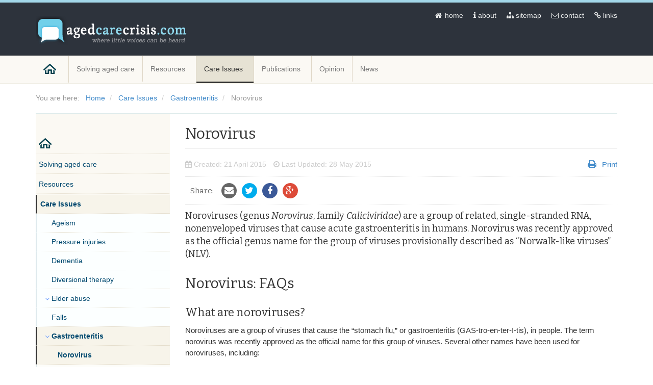

--- FILE ---
content_type: text/html; charset=utf-8
request_url: https://www.agedcarecrisis.com/care-issues/gastroenteritis/norovirus
body_size: 13012
content:

<!DOCTYPE html>
<html lang="en-gb" dir="ltr"
	  class='com_content view-article itemid-575 j39 mm-hover'>

<head>
	<base href="https://www.agedcarecrisis.com/care-issues/gastroenteritis/norovirus" />
	<meta http-equiv="content-type" content="text/html; charset=utf-8" />
	<meta name="author" content="Aged Care Crisis" />
	<meta name="description" content="Where little voices can be heard" />
	<title>Norovirus</title>
	<link href="/templates/t3_bs3_blank/favicon.ico" rel="shortcut icon" type="image/vnd.microsoft.icon" />
	<link href="/t3-assets/css/css-339f6-58487.css" rel="stylesheet" type="text/css" media="all" />
	<link href="/t3-assets/css/css-96b12-78611.css" rel="stylesheet" type="text/css" media="all" />
	<script type="application/json" class="joomla-script-options new">{"csrf.token":"f6385dd2f04b2144bb178e67ec954b17","system.paths":{"root":"","base":""},"system.keepalive":{"interval":840000,"uri":"\/component\/ajax\/?format=json"}}</script>
	<script src="/components/com_jcomments/js/jcomments-v2.3.js?v=12" type="text/javascript"></script>
	<script src="/components/com_jcomments/libraries/joomlatune/ajax.js?v=4" type="text/javascript"></script>
	<script src="/t3-assets/js/js-9d30c-36017.js" type="text/javascript"></script>
	<script src="/plugins/system/jcemediabox/js/jcemediabox.js?0c56fee23edfcb9fbdfe257623c5280e" type="text/javascript"></script>
	<script src="/t3-assets/js/js-97e8b-36016.js" type="text/javascript"></script>
	<script type="text/javascript">
jQuery(window).on('load',  function() {
				new JCaption('img.caption');
			});jQuery(function($){ initTooltips(); $("body").on("subform-row-add", initTooltips); function initTooltips (event, container) { container = container || document;$(container).find(".hasTooltip").tooltip({"html": true,"container": "body"});} });JCEMediaBox.init({popup:{width:"",height:"",legacy:0,lightbox:0,shadowbox:0,resize:1,icons:1,overlay:1,overlayopacity:0.8,overlaycolor:"#000000",fadespeed:500,scalespeed:500,hideobjects:0,scrolling:"fixed",close:2,labels:{'close':'Close','next':'Next','previous':'Previous','cancel':'Cancel','numbers':'{$current} of {$total}'},cookie_expiry:"",google_viewer:0},tooltip:{className:"tooltip",opacity:0.8,speed:150,position:"br",offsets:{x: 16, y: 16}},base:"/",imgpath:"plugins/system/jcemediabox/img",theme:"standard",themecustom:"",themepath:"plugins/system/jcemediabox/themes",mediafallback:1,mediaselector:"audio,video"});
	</script>

	
<!-- META FOR IOS & HANDHELD -->
	<meta name="viewport" content="width=device-width, initial-scale=1.0, maximum-scale=1.0, user-scalable=no"/>
	<style type="text/stylesheet">
		@-webkit-viewport   { width: device-width; }
		@-moz-viewport      { width: device-width; }
		@-ms-viewport       { width: device-width; }
		@-o-viewport        { width: device-width; }
		@viewport           { width: device-width; }
	</style>
	<script type="text/javascript">
		//<![CDATA[
		if (navigator.userAgent.match(/IEMobile\/10\.0/)) {
			var msViewportStyle = document.createElement("style");
			msViewportStyle.appendChild(
				document.createTextNode("@-ms-viewport{width:auto!important}")
			);
			document.getElementsByTagName("head")[0].appendChild(msViewportStyle);
		}
		//]]>
	</script>
<meta name="HandheldFriendly" content="true"/>
<meta name="apple-mobile-web-app-capable" content="YES"/>
<!-- //META FOR IOS & HANDHELD -->


<!-- Le HTML5 shim and media query for IE8 support -->
<!--[if lt IE 9]>
<script src="//html5shim.googlecode.com/svn/trunk/html5.js"></script>
<script type="text/javascript" src="/plugins/system/t3/base-bs3/js/respond.min.js"></script>
<![endif]-->

<!--  Google Analytics here or use T3 Insert/feature -->
<link href='https://fonts.googleapis.com/css?family=Bitter:400,400italic,700' rel='stylesheet' type='text/css'>



</head>
  
<body>
  <!-- Google Tag Manager -->
<noscript><iframe src="//www.googletagmanager.com/ns.html?id=GTM-KMW5BW"
height="0" width="0" style="display:none;visibility:hidden"></iframe></noscript>
<script>(function(w,d,s,l,i){w[l]=w[l]||[];w[l].push({'gtm.start':
new Date().getTime(),event:'gtm.js'});var f=d.getElementsByTagName(s)[0],
j=d.createElement(s),dl=l!='dataLayer'?'&l='+l:'';j.async=true;j.src=
'//www.googletagmanager.com/gtm.js?id='+i+dl;f.parentNode.insertBefore(j,f);
})(window,document,'script','dataLayer','GTM-KMW5BW');</script>
<!-- End Google Tag Manager -->  
<div class="t3-wrapper"> <!-- Need this wrapper for off-canvas menu. Remove if you don't use of-canvas -->

  <!--ACB:### start wrap 4 top/nav/sticky/end/mainnav-php-->
<header id="t3-header" class="wrap t3-header">
  <div class="container">	
	<div class="row">
		<!-- LOGO -->
		<div class="col-md-4 col-sm-4 logo">
			<div class="logo-image">
				<a href="/" title="Aged Care Crisis">
											<img class="logo-img-sm" src="/images/aged-care-crisis-logo3.png" alt="Aged Care Crisis" />
															<span>Aged Care Crisis</span>
				</a>
				<small class="site-slogan">for consumers, by consumers</small>
			</div>
		</div>
		<!-- //LOGO -->
<!-- top menu -->
<div class=" col-md-8" id="menu">
     <div class="row">
		<div class="col-md-12">       	
		 						<div class="head-top-nav hidden-xs ">
						<div class="topwrap topwrapright">
<ul>
<li><a href="/"><i class="fa fa-home fa-fw"></i>&nbsp;home</a></li>
<li><a href="/about"><i class="fa fa-info"></i>&nbsp;about</a></li>
<li><a href="/sitemap"><i class="fa fa-sitemap"></i>&nbsp;sitemap</a></li>
<li><a href="/contact-us"><i class="fa fa-envelope-o"></i>&nbsp;contact</a></li>
<li><a href="/links" class="li-last-item"><i class="fa fa-link"></i>&nbsp;links</a></li>
</ul>
</div>

                    </div>
					
</div>
<!-- top search -->

	</div>
</div>       
 
</div>
</div>
</header>
<!-- //HEADER -->


  

<!-- MAIN NAVIGATION ADJUST FOR STICKY / ACB:::: -->
<!--<nav id="t3-mainnav" class="wrap navbar navbar-default t3-mainnav">
data-xpy onwards.
-->

<nav id="t3-mainnav" class="wrap navbar navbar-default t3-mainnav" data-spy="affix" data-offset-top="70">
	<div class="container">

		<!-- Brand and toggle get grouped for better mobile display -->
		<div class="navbar-header">
											<button type="button" class="navbar-toggle" data-toggle="collapse" data-target=".t3-navbar-collapse">
					<i class="fa fa-bars"></i>
				</button>
			
			
		</div>

					<div class="t3-navbar-collapse navbar-collapse collapse"></div>
		
		<div class="t3-navbar navbar-collapse collapse">
			<div  class="t3-megamenu"  data-responsive="true">
<ul itemscope itemtype="http://www.schema.org/SiteNavigationElement" class="nav navbar-nav level0">
<li itemprop='name' class="dropdown mega nav-categories mega-align-left" data-id="435" data-level="1" data-class="nav-categories" data-alignsub="left">
<a itemprop='url' class="top-menu-home dropdown-toggle"  href="/"   data-target="#" data-toggle="dropdown"><img class="" src="/images/bg-menu-home-icon2.png" alt="Home" /> <em class="caret"></em></a>

<div class="nav-child dropdown-menu mega-dropdown-menu"  style="width: 350px"  data-width="350"><div class="mega-dropdown-inner">
<div class="row">
<div class="col-xs-12 mega-col-module" data-width="12" data-position="16"><div class="mega-inner">
<div class="t3-module module " id="Mod16"><div class="module-inner"><h3 class="module-title "><span>Login Form</span></h3><div class="module-ct">	<form action="/care-issues/gastroenteritis/norovirus" method="post" id="login-form">
				<fieldset class="userdata">
			<div id="form-login-username" class="form-group">
									<div class="input-group">
						<span class="input-group-addon">
							<span class="fa fa-user tip" title="Username"></span>
						</span>
						<input id="modlgn-username" type="text" name="username" class="input form-control" tabindex="0" size="18"
							   placeholder="Username" aria-label="username" />
					</div>
							</div>
			<div id="form-login-password" class="form-group">
								<div class="input-group">
						<span class="input-group-addon">
							<span class="fa fa-lock tip" title="Password"></span>
						</span>
					<input id="modlgn-passwd" type="password" name="password" class="input form-control" tabindex="0"
						   size="18" placeholder="Password" aria-label="password" />
				</div>
						</div>
					
							<div id="form-login-remember" class="form-group">
					<input id="modlgn-remember" type="checkbox"
							name="remember" class="input"
							value="yes" aria-label="remember"/> Remember Me				</div>
						<div class="control-group">
				<input type="submit" name="Submit" class="btn btn-primary" value="Log in"/>
			</div>

						<ul class="unstyled">
								<li>
					<a href="/username-reminder">
						Forgot your username?</a>
				</li>
				<li>
					<a href="/password-reset">Forgot your password?</a>
				</li>
			</ul>

			<input type="hidden" name="option" value="com_users"/>
			<input type="hidden" name="task" value="user.login"/>
			<input type="hidden" name="return" value="aHR0cHM6Ly93d3cuYWdlZGNhcmVjcmlzaXMuY29tL2NhcmUtaXNzdWVzL2dhc3Ryb2VudGVyaXRpcy9ub3JvdmlydXM="/>
			<input type="hidden" name="f6385dd2f04b2144bb178e67ec954b17" value="1" />		</fieldset>
			</form>
</div></div></div>
</div></div>
</div>
</div></div>
</li>
<li itemprop='name' class="nav-categories mega-align-left" data-id="598" data-level="1" data-class="nav-categories" data-alignsub="left" data-hidesub="1">
<a itemprop='url' class=""  href="/solving-aged-care"   data-target="#">Solving aged care </a>

</li>
<li itemprop='name' class="dropdown mega nav-categories mega-align-left" data-id="498" data-level="1" data-class="nav-categories" data-alignsub="left">
<a itemprop='url' class=" dropdown-toggle"  href="/resources"   data-target="#" data-toggle="dropdown">Resources <em class="caret"></em></a>

<div class="nav-child dropdown-menu mega-dropdown-menu"  style="width: 250px"  data-width="250"><div class="mega-dropdown-inner">
<div class="row">
<div class="col-xs-12 mega-col-nav" data-width="12"><div class="mega-inner">
<ul itemscope itemtype="http://www.schema.org/SiteNavigationElement" class="mega-nav level1">
<li itemprop='name' class="dropdown-submenu mega" data-id="887" data-level="2">
<a itemprop='url' class=""  href="/resources/make-aged-care-accountable"   data-target="#">Make Aged Care Accountable! </a>

<div class="nav-child dropdown-menu mega-dropdown-menu"  ><div class="mega-dropdown-inner">
<div class="row">
<div class="col-xs-12 mega-col-nav" data-width="12"><div class="mega-inner">
<ul itemscope itemtype="http://www.schema.org/SiteNavigationElement" class="mega-nav level2">
<li itemprop='name'  data-id="892" data-level="3">
<a itemprop='url' class=""  href="/resources/make-aged-care-accountable/creating-a-community-led-aged-care-system"   data-target="#">Creating a Community-led aged care system </a>

</li>
<li itemprop='name'  data-id="895" data-level="3">
<a itemprop='url' class=""  href="/resources/make-aged-care-accountable/survey"   data-target="#">Accountability Survey </a>

</li>
<li itemprop='name'  data-id="894" data-level="3">
<a itemprop='url' class=""  href="/resources/make-aged-care-accountable/accountability-report"   data-target="#">Accountability Report </a>

</li>
<li itemprop='name'  data-id="890" data-level="3">
<a itemprop='url' class=""  href="/resources/make-aged-care-accountable/consequences-of-policy-failure"   data-target="#">Why society has withered: Consequences of policy failure </a>

</li>
<li itemprop='name'  data-id="891" data-level="3">
<a itemprop='url' class=""  href="/resources/make-aged-care-accountable/aged-care-crisis-and-the-royal-commission"   data-target="#">Aged Care Crisis and the Royal Commission </a>

</li>
<li itemprop='name'  data-id="893" data-level="3">
<a itemprop='url' class=""  href="/resources/make-aged-care-accountable/analysis-of-the-royal-commission-report"   data-target="#">Analysis of the Royal Commission Report </a>

</li>
</ul>
</div></div>
</div>
</div></div>
</li>
<li itemprop='name'  data-id="868" data-level="2">
<a itemprop='url' class=""  href="/resources/sanctions-non-compliances"   data-target="#">Sanctions and Non-compliances </a>

</li>
<li itemprop='name' class="dropdown-submenu mega" data-id="623" data-level="2">
<a itemprop='url' class=""  href="/resources/accreditation"   data-target="#">Accreditation </a>

<div class="nav-child dropdown-menu mega-dropdown-menu"  ><div class="mega-dropdown-inner">
<div class="row">
<div class="col-xs-12 mega-col-nav" data-width="12"><div class="mega-inner">
<ul itemscope itemtype="http://www.schema.org/SiteNavigationElement" class="mega-nav level2">
<li itemprop='name'  data-id="719" data-level="3">
<a itemprop='url' class=""  href="/resources/accreditation/accreditation-standards"   data-target="#">Accreditation standards </a>

</li>
<li itemprop='name'  data-id="720" data-level="3">
<a itemprop='url' class=""  href="/resources/accreditation/home-care-standards"   data-target="#">Home care standards </a>

</li>
<li itemprop='name'  data-id="721" data-level="3">
<a itemprop='url' class=""  href="/resources/accreditation/accreditation-faqs"   data-target="#">Accreditation FAQs </a>

</li>
</ul>
</div></div>
</div>
</div></div>
</li>
<li itemprop='name'  data-id="579" data-level="2">
<a itemprop='url' class=""  href="/resources/acfi"   data-target="#">ACFI </a>

</li>
<li itemprop='name' class="dropdown-submenu mega" data-id="589" data-level="2">
<a itemprop='url' class=""  href="/resources/advocacy"   data-target="#">Advocacy </a>

<div class="nav-child dropdown-menu mega-dropdown-menu"  ><div class="mega-dropdown-inner">
</div></div>
</li>
<li itemprop='name' class="dropdown-submenu mega" data-id="580" data-level="2">
<a itemprop='url' class=""  href="/resources/aged-care-fees"   data-target="#">Aged care fees </a>

<div class="nav-child dropdown-menu mega-dropdown-menu"  ><div class="mega-dropdown-inner">
</div></div>
</li>
<li itemprop='name'  data-id="831" data-level="2">
<a itemprop='url' class=""  href="/resources/care-and-services"   data-target="#">Care and services </a>

</li>
<li itemprop='name'  data-id="851" data-level="2">
<a itemprop='url' class=""  href="/resources/allied-health-services-in-residential-aged-care"   data-target="#">Allied Health Services in Residential Aged Care </a>

</li>
<li itemprop='name'  data-id="621" data-level="2">
<a itemprop='url' class=""  href="/resources/complaints"   data-target="#">Complaints </a>

</li>
<li itemprop='name' class="dropdown-submenu mega" data-id="584" data-level="2">
<a itemprop='url' class=""  href="/resources/nursing-home-checklist"   data-target="#">Nursing home checklist </a>

<div class="nav-child dropdown-menu mega-dropdown-menu"  ><div class="mega-dropdown-inner">
<div class="row">
<div class="col-xs-12 mega-col-nav" data-width="12"><div class="mega-inner">
<ul itemscope itemtype="http://www.schema.org/SiteNavigationElement" class="mega-nav level2">
<li itemprop='name'  data-id="583" data-level="3">
<a itemprop='url' class=""  href="/resources/nursing-home-checklist/choosing-a-nursing-home"   data-target="#">Choosing a nursing home </a>

</li>
</ul>
</div></div>
</div>
</div></div>
</li>
<li itemprop='name' class="dropdown-submenu mega" data-id="586" data-level="2">
<a itemprop='url' class=""  href="/resources/staffing"   data-target="#">Staffing </a>

<div class="nav-child dropdown-menu mega-dropdown-menu"  ><div class="mega-dropdown-inner">
<div class="row">
<div class="col-xs-12 mega-col-nav" data-width="12"><div class="mega-inner">
<ul itemscope itemtype="http://www.schema.org/SiteNavigationElement" class="mega-nav level2">
<li itemprop='name'  data-id="587" data-level="3">
<a itemprop='url' class=""  href="/resources/staffing/staffing-faqs"   data-target="#">Staffing: FAQs </a>

</li>
<li itemprop='name'  data-id="701" data-level="3">
<a itemprop='url' class=""  href="/resources/staffing/nurses-in-aged-care"   data-target="#">Nurses in Aged Care </a>

</li>
<li itemprop='name'  data-id="588" data-level="3">
<a itemprop='url' class=""  href="/resources/staffing/staff-diary"   data-target="#">Staff diary </a>

</li>
</ul>
</div></div>
</div>
</div></div>
</li>
<li itemprop='name' class="dropdown-submenu mega" data-id="722" data-level="2">
<a itemprop='url' class=""  href="/resources/residents-rights"   data-target="#">Resident's rights </a>

<div class="nav-child dropdown-menu mega-dropdown-menu"  ><div class="mega-dropdown-inner">
<div class="row">
<div class="col-xs-12 mega-col-nav" data-width="12"><div class="mega-inner">
<ul itemscope itemtype="http://www.schema.org/SiteNavigationElement" class="mega-nav level2">
<li itemprop='name'  data-id="590" data-level="3">
<a itemprop='url' class=""  href="/resources/residents-rights/residents-support-groups"   data-target="#">Residents Support Groups </a>

</li>
<li itemprop='name'  data-id="591" data-level="3">
<a itemprop='url' class=""  href="/resources/residents-rights/rsg-tips"   data-target="#">RSG's: Tips </a>

</li>
</ul>
</div></div>
</div>
</div></div>
</li>
<li itemprop='name'  data-id="592" data-level="2">
<a itemprop='url' class=""  href="/resources/retirement-villages"   data-target="#">Retirement villages </a>

</li>
<li itemprop='name'  data-id="726" data-level="2">
<a itemprop='url' class=""  href="/resources/visiting-is-vital"   data-target="#">Visiting is vital </a>

</li>
</ul>
</div></div>
</div>
</div></div>
</li>
<li itemprop='name' class="active dropdown mega nav-categories mega-align-left" data-id="568" data-level="1" data-class="nav-categories" data-alignsub="left">
<a itemprop='url' class=" dropdown-toggle"  href="/care-issues"   data-target="#" data-toggle="dropdown">Care Issues <em class="caret"></em></a>

<div class="nav-child dropdown-menu mega-dropdown-menu"  style="width: 250px"  data-width="250"><div class="mega-dropdown-inner">
<div class="row">
<div class="col-xs-12 mega-col-nav" data-width="12"><div class="mega-inner">
<ul itemscope itemtype="http://www.schema.org/SiteNavigationElement" class="mega-nav level1">
<li itemprop='name'  data-id="673" data-level="2">
<a itemprop='url' class=""  href="/care-issues/ageism"   data-target="#">Ageism </a>

</li>
<li itemprop='name'  data-id="569" data-level="2">
<a itemprop='url' class=""  href="/care-issues/pressure-injuries"   data-target="#">Pressure injuries </a>

</li>
<li itemprop='name'  data-id="570" data-level="2">
<a itemprop='url' class=""  href="/care-issues/dementia"   data-target="#">Dementia </a>

</li>
<li itemprop='name'  data-id="572" data-level="2">
<a itemprop='url' class=""  href="/care-issues/diversional-therapy"   data-target="#">Diversional therapy </a>

</li>
<li itemprop='name' class="dropdown-submenu mega" data-id="631" data-level="2">
<a itemprop='url' class=""  href="/care-issues/elder-abuse"   data-target="#">Elder abuse </a>

<div class="nav-child dropdown-menu mega-dropdown-menu"  ><div class="mega-dropdown-inner">
<div class="row">
<div class="col-xs-12 mega-col-nav" data-width="12"><div class="mega-inner">
<ul itemscope itemtype="http://www.schema.org/SiteNavigationElement" class="mega-nav level2">
<li itemprop='name'  data-id="752" data-level="3">
<a itemprop='url' class=""  href="/care-issues/elder-abuse/fear-of-reporting-elder-abuse"   data-target="#">Fear of reporting elder abuse </a>

</li>
</ul>
</div></div>
</div>
</div></div>
</li>
<li itemprop='name'  data-id="573" data-level="2">
<a itemprop='url' class=""  href="/care-issues/falls"   data-target="#">Falls </a>

</li>
<li itemprop='name' class="active dropdown-submenu mega" data-id="574" data-level="2">
<a itemprop='url' class=""  href="/care-issues/gastroenteritis"   data-target="#">Gastroenteritis </a>

<div class="nav-child dropdown-menu mega-dropdown-menu"  ><div class="mega-dropdown-inner">
<div class="row">
<div class="col-xs-12 mega-col-nav" data-width="12"><div class="mega-inner">
<ul itemscope itemtype="http://www.schema.org/SiteNavigationElement" class="mega-nav level2">
<li itemprop='name' class="current active" data-id="575" data-level="3">
<a itemprop='url' class=""  href="/care-issues/gastroenteritis/norovirus"   data-target="#">Norovirus </a>

</li>
<li itemprop='name'  data-id="576" data-level="3">
<a itemprop='url' class=""  href="/care-issues/gastroenteritis/rotavirus"   data-target="#">Rotavirus </a>

</li>
</ul>
</div></div>
</div>
</div></div>
</li>
<li itemprop='name'  data-id="667" data-level="2">
<a itemprop='url' class=""  href="/care-issues/hearing-loss"   data-target="#">Hearing loss </a>

</li>
<li itemprop='name'  data-id="733" data-level="2">
<a itemprop='url' class=""  href="/care-issues/incontinence"   data-target="#">Incontinence </a>

</li>
<li itemprop='name' class="dropdown-submenu mega" data-id="577" data-level="2">
<a itemprop='url' class=""  href="/care-issues/malnutrition-dehydration"   data-target="#">Malnutrition &amp; Deyhdration </a>

<div class="nav-child dropdown-menu mega-dropdown-menu"  ><div class="mega-dropdown-inner">
<div class="row">
<div class="col-xs-12 mega-col-nav" data-width="12"><div class="mega-inner">
<ul itemscope itemtype="http://www.schema.org/SiteNavigationElement" class="mega-nav level2">
<li itemprop='name'  data-id="578" data-level="3">
<a itemprop='url' class=""  href="/care-issues/malnutrition-dehydration/food-deficiencies"   data-target="#">food deficiencies </a>

</li>
</ul>
</div></div>
</div>
</div></div>
</li>
<li itemprop='name'  data-id="723" data-level="2">
<a itemprop='url' class=""  href="/care-issues/neglect"   data-target="#">Neglect </a>

</li>
<li itemprop='name'  data-id="571" data-level="2">
<a itemprop='url' class=""  href="/care-issues/oral-health"   data-target="#">Oral health </a>

</li>
<li itemprop='name'  data-id="718" data-level="2">
<a itemprop='url' class=""  href="/care-issues/pain-management"   data-target="#">Pain management </a>

</li>
<li itemprop='name'  data-id="724" data-level="2">
<a itemprop='url' class=""  href="/care-issues/palliative-care"   data-target="#">Palliative care </a>

</li>
<li itemprop='name' class="dropdown-submenu mega" data-id="725" data-level="2">
<a itemprop='url' class=""  href="/care-issues/restraints"   data-target="#">Restraints </a>

<div class="nav-child dropdown-menu mega-dropdown-menu"  ><div class="mega-dropdown-inner">
<div class="row">
<div class="col-xs-12 mega-col-nav" data-width="12"><div class="mega-inner">
<ul itemscope itemtype="http://www.schema.org/SiteNavigationElement" class="mega-nav level2">
<li itemprop='name'  data-id="633" data-level="3">
<a itemprop='url' class=""  href="/care-issues/restraints/chemical-restraints"   data-target="#">Chemical restraints </a>

</li>
<li itemprop='name'  data-id="632" data-level="3">
<a itemprop='url' class=""  href="/care-issues/restraints/physical-restraints"   data-target="#">Physical restraints </a>

</li>
</ul>
</div></div>
</div>
</div></div>
</li>
<li itemprop='name'  data-id="691" data-level="2">
<a itemprop='url' class=""  href="/care-issues/vision-impairment"   data-target="#">Vision impairment </a>

</li>
</ul>
</div></div>
</div>
</div></div>
</li>
<li itemprop='name' class="dropdown mega" data-id="826" data-level="1">
<a itemprop='url' class=" dropdown-toggle"  href="/publications"   data-target="#" data-toggle="dropdown">Publications <em class="caret"></em></a>

<div class="nav-child dropdown-menu mega-dropdown-menu"  style="width: 400px"  data-width="400"><div class="mega-dropdown-inner">
<div class="row">
<div class="col-xs-12 mega-col-module" data-width="12" data-position="203"><div class="mega-inner">
<div class="t3-module module " id="Mod203"><div class="module-inner"><div class="module-ct"><div class="pull-right item-image">
<img src="/images/menu-publications.jpg" alt="Publications">
</div>

<p>This section contains publications including contributions made to various Reviews, Consultations and Inquiries.</p>
<p class="comnote"><strong>Learn more:  </strong><a href="/publications">Publications</a></p>

</div></div></div>
</div></div>
</div>
</div></div>
</li>
<li itemprop='name' class="nav-categories" data-id="563" data-level="1" data-class="nav-categories" data-hidesub="1">
<a itemprop='url' class=""  href="/opinion"   data-target="#">Opinion </a>

</li>
<li itemprop='name' class="dropdown mega nav-categories" data-id="607" data-level="1" data-class="nav-categories">
<a itemprop='url' class=" dropdown-toggle"  href="/news"   data-target="#" data-toggle="dropdown">News <em class="caret"></em></a>

<div class="nav-child dropdown-menu mega-dropdown-menu"  ><div class="mega-dropdown-inner">
<div class="row">
<div class="col-xs-12 mega-col-nav" data-width="12"><div class="mega-inner">
<ul itemscope itemtype="http://www.schema.org/SiteNavigationElement" class="mega-nav level1">
<li itemprop='name' class="hidden-sm" data-id="605" data-level="2" data-class="hidden-sm">
<a itemprop='url' class=""  href="/news/research"   data-target="#">Research </a>

</li>
</ul>
</div></div>
</div>
</div></div>
</li>
</ul>
</div>

		</div>

	</div>
</nav>
<!-- //MAIN NAVIGATION -->


  
  
	<!-- NAV HELPER -->
	<nav class="wrap t3-navhelper edev-topbcrumb">
		<div class="container">
			
<ul class="breadcrumb" itemscope itemtype="http://schema.org/BreadcrumbList">
			<li class="active">You are here: &#160;</li>
	
				<li itemscope itemprop="itemListElement" itemtype="http://schema.org/ListItem">
									<a itemprop="item" href="/" class="pathway"><span itemprop="name">Home</span></a>
				
									<span class="divider"><img src="/templates/t3_bs3_blank/images/system/arrow.png" alt="" /></span>
								<meta itemprop="position" content="1">
			</li>
					<li itemscope itemprop="itemListElement" itemtype="http://schema.org/ListItem">
									<a itemprop="item" href="/care-issues" class="pathway"><span itemprop="name">Care Issues</span></a>
				
									<span class="divider"><img src="/templates/t3_bs3_blank/images/system/arrow.png" alt="" /></span>
								<meta itemprop="position" content="2">
			</li>
					<li itemscope itemprop="itemListElement" itemtype="http://schema.org/ListItem">
									<a itemprop="item" href="/care-issues/gastroenteritis" class="pathway"><span itemprop="name">Gastroenteritis</span></a>
				
									<span class="divider"><img src="/templates/t3_bs3_blank/images/system/arrow.png" alt="" /></span>
								<meta itemprop="position" content="3">
			</li>
					<li itemscope itemprop="itemListElement" itemtype="http://schema.org/ListItem" class="active">
				<span itemprop="name">Norovirus</span>
				<meta itemprop="position" content="4">
			</li>
		</ul>

		</div>
	</nav>
	<!-- //NAV HELPER -->


  


  
<div id="t3-mainbody" class="container t3-mainbody">
	<div class="row">

		<!-- MAIN CONTENT -->
		<div id="t3-content" class="t3-content col-xs-12 col-sm-8 col-sm-push-4 col-md-9 col-md-push-3">
						<div class="item-page" itemscope itemtype="http://schema.org/Article">
	<meta itemprop="inLanguage" content="en-GB" />
	
		
			<div class="page-header"><h1 itemprop="headline name">Norovirus</h1>
							</div>
							
<div class="icons">
	
					<div>
				<!--<a class="btn dropdown-toggle" data-toggle="dropdown" href="#"> <span class="icon-cog"></span><span class="caret"></span> </a>-->
				                
				<ul class="premed">
											<li class="print-icon"><a href="/care-issues/gastroenteritis/norovirus?tmpl=component&amp;print=1" title="Print article < Norovirus >" onclick="window.open(this.href,'win2','status=no,toolbar=no,scrollbars=yes,titlebar=no,menubar=no,resizable=yes,width=640,height=480,directories=no,location=no'); return false;" rel="nofollow">			<span class="icon-print" aria-hidden="true"></span>
		Print	</a> </li>
																			</ul>
			</div>
		
	</div>
			
				<dl class="article-info  muted">

		
			<dt class="article-info-term">
													Details							</dt>

			
			
			
					
												<dd class="create">
					<i class="fa fa-calendar"></i>
					<time datetime="2015-04-21T22:27:29+10:00" itemprop="dateCreated">
						Created: 21 April 2015					</time>
			</dd>			
										<dd class="modified">
				<i class="fa fa-clock-o"></i>
				<time datetime="2015-05-28T00:52:46+10:00" itemprop="dateModified">
					Last Updated: 28 May 2015				</time>
			</dd>			
						</dl>
	

<!-- START: ACB ########## social share TOP -->
<div class="socialsharing socialsharing-top">
   <ul class="sharing-buttons">
<li class="sshare-title">Share: </li> 
<li><a class="sshare email-ico" title="email link" href="mailto:?subject=Norovirus&amp;body=https%3A%2F%2Fwww.agedcarecrisis.com%2Fcare-issues%2Fgastroenteritis%2Fnorovirus" target="_blank"> <i class="fa fa-envelope"></i></a></li>         
<li><a class="sshare twitter" href="https://twitter.com/intent/tweet?text=Norovirus&amp;url=https%3A%2F%2Fwww.agedcarecrisis.com%2Fcare-issues%2Fgastroenteritis%2Fnorovirus" title="Twitter" target="_blank"><i class="fa fa-twitter"></i></a></li>
<li><a class="sshare facebook" href="https://www.facebook.com/sharer/sharer.php?u=https%3A%2F%2Fwww.agedcarecrisis.com%2Fcare-issues%2Fgastroenteritis%2Fnorovirus" title="Facebook" target="_blank"><i class="fa fa-facebook"></i></a></li>
<li><a class="sshare google-plus" href="https://plus.google.com/share?url=https%3A%2F%2Fwww.agedcarecrisis.com%2Fcare-issues%2Fgastroenteritis%2Fnorovirus" title="Google Plus" target="_blank"><i class="fa fa-google-plus"></i></a></li>

</ul>
</div>
		<!-- END: ACB ########## social share TOP-->



<!-- GTranslate-->
<!--END: GTranslate //  -->





<!--END: ACB Custom - sshare //  -->  

	   

		
							   
	<div itemprop="articleBody">
		<p class="article-lead">Noroviruses (genus <em>Norovirus</em>, family <em>Caliciviridae</em>) are a group of related, single-stranded RNA, nonenveloped viruses that cause acute gastroenteritis in humans. Norovirus was recently approved as the official genus name for the group of viruses provisionally described as &ldquo;Norwalk-like viruses&rdquo; (NLV).</p>
 
<h2>Norovirus: FAQs</h2>
<h3>What are noroviruses?</h3>
<p>Noroviruses are a group of viruses that cause the &ldquo;stomach flu,&rdquo; or gastroenteritis (GAS-tro-en-ter-I-tis), in people. The term norovirus was recently approved as the official name for this group of viruses. Several other names have been used for noroviruses, including:</p>
<ul>
<li>Norwalk-like viruses (NLVs)</li>
<li>caliciviruses (because they belong to the virus family Caliciviridae)</li>
<li>small round structured viruses.</li>
</ul>
<p>Viruses are very different from bacteria and parasites, some of which can cause illnesses similar to norovirus infection. Like all viral infections, noroviruses are not affected by treatment with antibiotics, and cannot grow outside of a person&rsquo;s body.</p>
<h3>Can norovirus infection be prevented?</h3>
<p>Yes. You can decrease your chance of coming in contact with noroviruses by following these preventive steps:</p>
<ul>
<li>Frequently wash your hands, especially after toilet visits and changing diapers and before eating or preparing food.</li>
<li>Carefully wash fruits and vegetables, and steam oysters before eating them.</li>
<li>Thoroughly clean and disinfect contaminated surfaces immediately after an episode of illness by using a bleach-based household cleaner.</li>
<li>Immediately remove and wash clothing or linens that may be contaminated with virus after an episode of illness (use hot water and soap).</li>
<li>Flush or discard any vomitus and/or stool in the toilet and make sure that the surrounding area is kept clean.</li>
</ul>
<p>Persons who are infected with norovirus should not prepare food while they have symptoms and for 3 days after they recover from their illness (see food handler information sheet). Food that may have been contaminated by an ill person should be disposed of properly.</p>
<h3>What are the symptoms of illness caused by noroviruses?</h3>
<p>The symptoms of norovirus illness usually include nausea, vomiting, diarrhea, and some stomach cramping. Sometimes people additionally have a low-grade fever, chills, headache, muscle aches, and a general sense of tiredness. The illness often begins suddenly, and the infected person may feel very sick. In most people the illness is self-limiting with symptoms lasting for about 1 or 2 days. In general, children experience more vomiting than adults.</p>
<h3>What is the name of the illness caused by noroviruses?</h3>
<p>Illness caused by norovirus infection has several names, including:</p>
<ul>
<li>stomach flu &ndash; this &ldquo;stomach flu&rdquo; is not related to the flu (or influenza), which is a respiratory illness caused by influenza virus.</li>
<li>viral gastroenteritis &ndash; the most common name for illness caused by norovirus. Gastroenteritis refers to an inflammation of the stomach and intestines.</li>
<li>acute gastroenteritis</li>
<li>non-bacterial gastroenteritis</li>
<li>food poisoning (although there are other causes of food poisoning)</li>
<li>calicivirus infection</li>
</ul>
<h3>How serious is norovirus disease?</h3>
<p>People may feel very sick and vomit many times a day, but most people get better within 1 or 2 days, and they have no long-term health effects related to their illness. However, sometimes people are unable to drink enough liquids to replace the liquids they lost because of vomiting and diarrhea. These persons can become dehydrated and may need special medical attention. This problem with dehydration is usually only seen among the very young, the elderly, and persons with weakened immune systems.</p>
<h3>How do people become infected with noroviruses?</h3>
<p>Noroviruses are found in the stool or vomit of infected people. People can become infected with the virus in several ways, including:</p>
<ul>
<li>eating food or drinking liquids that are contaminated with norovirus;</li>
<li>touching surfaces or objects contaminated with norovirus, and then placing their hand in their mouth;</li>
<li>having direct contact with another person who is infected and showing symptoms (for example, when caring for someone with illness, or sharing foods or eating utensils with someone who is ill).</li>
</ul>
<p>Persons working in day-care centers or nursing homes should pay special attention to children or residents who have norovirus illness. This virus is very contagious and can spread rapidly throughout such environments.</p>
<h3>When do symptoms appear?</h3>
<p>Symptoms of norovirus illness usually begin about 24 to 48 hours after ingestion of the virus, but they can appear as early as 12 hours after exposure.</p>
<h3>Are noroviruses contagious?</h3>
<p>Noroviruses are very contagious and can spread easily from person to person. Both stool and vomit are infectious. Particular care should be taken with young children in diapers who may have diarrhea.How long are people contagious?</p>
<p>People infected with norovirus are contagious from the moment they begin feeling ill to at least 3 days after recovery. Some people may be contagious for as long as 2 weeks after recovery. Therefore, it is particularly important for people to use good handwashing and other hygienic practices after they have recently recovered from norovirus illness.</p>
<h3>Who gets norovirus infection?</h3>
<p>Anyone can become infected with these viruses. There are many different strains of norovirus, which makes it difficult for a person&rsquo;s body to develop long-lasting immunity. Therefore, norovirus illness can recur throughout a person&rsquo;s lifetime. In addition, because of differences in genetic factors, some people are more likely to become infected and develop more severe illness than others.</p>
<h3>What treatment is available for people with norovirus infection?</h3>
<p>Currently, there is no antiviral medication that works against norovirus and there is no vaccine to prevent infection. Norovirus infection cannot be treated with antibiotics. This is because antibiotics work to fight bacteria and not viruses.</p>
<p>Norovirus illness is usually brief in healthy individuals. When people are ill with vomiting and diarrhea, they should drink plenty of fluids to prevent dehydration. Dehydration among young children, the elderly, the sick, can be common, and it is the most serious health effect that can result from norovirus infection. By drinking oral rehydration fluids (ORF), juice, or water, people can reduce their chance of becoming dehydrated. Sports drinks do not replace the nutrients and minerals lost during this illness.</p>
<h3>Can norovirus infections be prevented?</h3>
<p>You can decrease your chance of coming in contact with noroviruses by following these preventive steps:</p>
<ul>
<li>Frequently wash your hands, especially after toilet visits and changing diapers and before eating or preparing food.</li>
<li>Carefully wash fruits and vegetables, and steam oysters before eating them.</li>
<li>Thoroughly clean and disinfect contaminated surfaces immediately after an episode of illness by using a bleach-based household cleaner.</li>
<li>Immediately remove and wash clothing or linens that may be contaminated with virus after an episode of illness (use hot water and soap).</li>
<li>Flush or discard any vomitus and/or stool in the toilet and make sure that the surrounding area is kept clean.</li>
</ul>
<p>Persons who are infected with norovirus should not prepare food while they have symptoms and for 3 days after they recover from their illness (see food handler information sheet). Food that may have been contaminated by an ill person should be disposed of properly.</p>
<p class="source1">Source: <a href="http://www.cdc.gov/">Centers for Disease Control and Prevention</a>; <a href="http://www.medicinenet.com/norovirus_infection/article.htm">MedicineNet.com</a></p>

<div class="related-info">
  <p class="related-info-hd">More information:</p>
  <ul>
    <li> <a href="http://www.cdc.gov/ncidod/dhqp/id_norovirusFS.html">Norovirus in Healthcare Facilities Fact Sheet</a> (CDC)</li>
  </ul>
</div>	</div>
    
	
				
<!-- ACB - Custom - SimlarArticles1-->
 
    <!-- Module wrapper -->
        
<!--END: ACB Custom - SimlarArticles1 //  -->  

<!-- ACB - Custom - solving aged care: list-->
<!--END: ACB Custom - SimlarArticles1 //  -->

<!--START: pagination-->





<div class="edev-pagenav-wrap">
<div class="edev-pagenav">
<ul class="pager pagenav">
    <li class="previous b2top"><a href="#top"><i class="fa fa-arrow-circle-up  fa-lg"></i> TOP</a></li>





</ul>
</div>
</div>


	   
<!--END: pagination-->
<!-- START: ACB ########## social share -->
<div class="socialsharing socialsharing-foot">
   <ul class="sharing-buttons">
<li class="sshare-title">Share: </li> 
<li><a class="sshare email-ico" title="email link" href="mailto:?subject=Norovirus&amp;body=https%3A%2F%2Fwww.agedcarecrisis.com%2Fcare-issues%2Fgastroenteritis%2Fnorovirus" target="_blank"> <i class="fa fa-envelope"></i></a></li>         
<li><a class="sshare twitter" href="https://twitter.com/intent/tweet?text=Norovirus&amp;url=https%3A%2F%2Fwww.agedcarecrisis.com%2Fcare-issues%2Fgastroenteritis%2Fnorovirus" title="Twitter" target="_blank"><i class="fa fa-twitter"></i></a></li>
<li><a class="sshare facebook" href="https://www.facebook.com/sharer/sharer.php?u=https%3A%2F%2Fwww.agedcarecrisis.com%2Fcare-issues%2Fgastroenteritis%2Fnorovirus" title="Facebook" target="_blank"><i class="fa fa-facebook"></i></a></li>
<li><a class="sshare google-plus" href="https://plus.google.com/share?url=https%3A%2F%2Fwww.agedcarecrisis.com%2Fcare-issues%2Fgastroenteritis%2Fnorovirus" title="Google Plus" target="_blank"><i class="fa fa-google-plus"></i></a></li>



<div class="li-share-right-wrap"><li class="sshare-title-right"><a class="sshare-contribute-acb" href="/solving-aged-care/join-our-conversation"><i class="fa fa-comments-o"></i> Please contribute <i class="fa fa-angle-right"></i></a>
</li></div>         
</ul>
</div>
		<!-- END: ACB sshare -->
<!-- ACBauthor-->
<!--END: ACBauthor //  -->  
	<script type="text/javascript"><!--
var jcomments=new JComments(205, 'com_content','/component/jcomments/'); jcomments.setList('comments-list');
//--></script>


<div id="jc">

<div id="comments"></div>


<!-- Add collapsible for comment form here: START-->
<div class="related-comm">


<h2><span><i class="fa fa-comments"></i></span>  Add A Comment</h2>
<!--<h4></h4>-->
<p class="comment-inf2">Please keep in mind that comments are moderated and checked prior to publishing.  We also require a working email address - not for publication, but for verification. </p>



<a id="addcomments" href="#addcomments"></a>
<form id="comments-form" name="comments-form" action="javascript:void(null);" role="form" class="form-horizontal">

<div class="form-group">
 <!-- Modified form elements for W3C Valication: ACB -->
  <label  class="control-label col-sm-2" for="comments-form-name">Name*</label>
  <div class="col-sm-10"><input class="form-control" id="comments-form-name" type="text" name="name" tabindex="1" /></div>
</div>
  
  
<div class="form-group">
	<label  class="control-label  col-sm-2" for="comments-form-email">E-mail*</label>
    <div class="col-sm-10"><input class="form-control" id="comments-form-email" type="text" name="email" tabindex="2" /></div>
</div>



  <div class="form-group">
		<textarea id="comments-form-comment" name="comment" tabindex="5"></textarea>
  </div>
 
<div class="checkbox">
	<label  class="control-label" for="comments-form-subscribe"><input id="comments-form-subscribe" type="checkbox" name="subscribe" value="1" tabindex="5" />Notify me of follow-up comments</label>
</div>        
 

<div class="edev-captcha-wrap">

<div class="row">
    <div class="col-md-4">
    	<img class="captcha" onclick="jcomments.clear('captcha');" id="comments-form-captcha-image" src="/component/jcomments/captcha/31966" width="121" height="60" alt="Security code" />
	</div>
    
    <div class="col-md-2">
    			<div class="btn btn-primary btn-xs comments-form-send">
               		<span class="captcha" onclick="jcomments.clear('captcha');">Refresh</span>
         		</div>
    
    	<div class="input-group"><input class="captcha form-control" id="comments-form-captcha" type="text" name="captcha_refid" size="10" tabindex="6" /></div>     
    </div> 
</div>
        
</div>
    


<div class="row no-gutter">

	 <div class="col-md-3">
		<div id="comments-form-buttons">
			<div class="comments-form-send"><a class="btn btn-primary" href="#" tabindex="7" onclick="jcomments.saveComment();return false;" title="Send (Ctrl+Enter)"><i class="fa fa-angle-double-right"></i> Send</a></div>
     </div>
    </div>  
    
    <div class="col-md-3"> 
		<div class="btn btn-primary" id="comments-form-cancel" style="display:none;"><div><a href="#" tabindex="8" onclick="return false;" title="Cancel">Cancel</a></div></div>
	</div>

<div class="col-md-6"> 
	<input type="hidden" name="object_id" value="205" />
	<input type="hidden" name="object_group" value="com_content" />
</div>

</div>

</form>
</div>

<!-- END Comment slider-->


<script type="text/javascript">
<!--
function JCommentsInitializeForm()
{
	var jcEditor = new JCommentsEditor('comments-form-comment', true);

	jcEditor.addCounter(3000, '', ' symbols left', 'counter');
	jcomments.setForm(new JCommentsForm('comments-form', jcEditor));
}

if (window.addEventListener) {window.addEventListener('load',JCommentsInitializeForm,false);}
else if (document.addEventListener){document.addEventListener('load',JCommentsInitializeForm,false);}
else if (window.attachEvent){window.attachEvent('onload',JCommentsInitializeForm);}
else {if (typeof window.onload=='function'){var oldload=window.onload;window.onload=function(){oldload();JCommentsInitializeForm();}} else window.onload=JCommentsInitializeForm;} 
//-->
</script>
<!-- W3C conformance - removed align="center"  from following div tag:  ACB  -->
<div id="comments-footer"></div>


</div>     
    <!-- ##### comments go here... -->
</div>
		</div>
		<!-- //MAIN CONTENT -->

		<!-- SIDEBAR LEFT -->
		<div class="t3-sidebar t3-sidebar-left col-xs-12 col-sm-4 col-sm-pull-8 col-md-3 col-md-pull-9 ">
			<div class="t3-module module menu1wrap " id="Mod138"><div class="module-inner"><div class="module-ct"><ul class="nav nav-pills nav-stacked menu" id="menu1">
<li class="item-435 default"><a href="/" class="top-menu-home"><img src="/images/bg-menu-home-icon2.png" alt="Home" /></a></li><li class="item-598 parent"><a href="/solving-aged-care" class="">Solving aged care</a></li><li class="item-498 parent"><a href="/resources" class="">Resources</a></li><li class="item-568 active deeper dropdown parent"><a href="/care-issues" class=" dropdown-toggle" data-toggle="dropdown">Care Issues<em class="caret"></em></a><ul class="dropdown-menu"><li class="item-673"><a href="/care-issues/ageism" class="">Ageism</a></li><li class="item-569"><a href="/care-issues/pressure-injuries" class="">Pressure injuries</a></li><li class="item-570"><a href="/care-issues/dementia" class="">Dementia</a></li><li class="item-572"><a href="/care-issues/diversional-therapy" class="">Diversional therapy</a></li><li class="item-631 parent"><a href="/care-issues/elder-abuse" class="">Elder abuse</a></li><li class="item-573"><a href="/care-issues/falls" class="">Falls</a></li><li class="item-574 active dropdown-submenu parent"><a href="/care-issues/gastroenteritis" class="">Gastroenteritis</a><ul class="dropdown-menu"><li class="item-575 current active"><a href="/care-issues/gastroenteritis/norovirus" class="">Norovirus</a></li><li class="item-576"><a href="/care-issues/gastroenteritis/rotavirus" class="">Rotavirus</a></li></ul></li><li class="item-667"><a href="/care-issues/hearing-loss" class="">Hearing loss</a></li><li class="item-733"><a href="/care-issues/incontinence" class="">Incontinence</a></li><li class="item-577 parent"><a href="/care-issues/malnutrition-dehydration" class="">Malnutrition &amp; Deyhdration</a></li><li class="item-723"><a href="/care-issues/neglect" class="">Neglect</a></li><li class="item-571"><a href="/care-issues/oral-health" class="">Oral health</a></li><li class="item-718"><a href="/care-issues/pain-management" class="">Pain management</a></li><li class="item-724"><a href="/care-issues/palliative-care" class="">Palliative care</a></li><li class="item-725 parent"><a href="/care-issues/restraints" class="">Restraints</a></li><li class="item-691"><a href="/care-issues/vision-impairment" class="">Vision impairment</a></li></ul></li><li class="item-826 parent"><a href="/publications" class="">Publications</a></li><li class="item-563 parent"><a href="/opinion" class="">Opinion</a></li><li class="item-607 parent"><a href="/news" class="">News</a></li></ul>
</div></div></div><div class="t3-module module " id="Mod115"><div class="module-inner"><div class="module-ct"><p><a href="/subscribe"><img src="/images/subscribe-enews1.jpg" alt="subscribe to our newsletter" class="img-responsive" /></a></p>

</div></div></div>
		</div>
		<!-- //SIDEBAR LEFT -->

	</div>
</div> 


  


  
	<!-- NAV HELPER -->
	<nav class="wrap t3-navhelper edev-bcrumb-footer ">
		<div class="container">
			
<ul class="breadcrumb" itemscope itemtype="http://schema.org/BreadcrumbList">
			<li class="active">You are here: &#160;</li>
	
				<li itemscope itemprop="itemListElement" itemtype="http://schema.org/ListItem">
									<a itemprop="item" href="/" class="pathway"><span itemprop="name">Home</span></a>
				
									<span class="divider"><img src="/templates/t3_bs3_blank/images/system/arrow.png" alt="" /></span>
								<meta itemprop="position" content="1">
			</li>
					<li itemscope itemprop="itemListElement" itemtype="http://schema.org/ListItem">
									<a itemprop="item" href="/care-issues" class="pathway"><span itemprop="name">Care Issues</span></a>
				
									<span class="divider"><img src="/templates/t3_bs3_blank/images/system/arrow.png" alt="" /></span>
								<meta itemprop="position" content="2">
			</li>
					<li itemscope itemprop="itemListElement" itemtype="http://schema.org/ListItem">
									<a itemprop="item" href="/care-issues/gastroenteritis" class="pathway"><span itemprop="name">Gastroenteritis</span></a>
				
									<span class="divider"><img src="/templates/t3_bs3_blank/images/system/arrow.png" alt="" /></span>
								<meta itemprop="position" content="3">
			</li>
					<li itemscope itemprop="itemListElement" itemtype="http://schema.org/ListItem" class="active">
				<span itemprop="name">Norovirus</span>
				<meta itemprop="position" content="4">
			</li>
		</ul>

		</div>
	</nav>
	<!-- //NAV HELPER -->


  <!-- FOOTER -->
<footer id="t3-footer" class="wrap t3-footer">

			<!-- footer spotlight mods -->
		<div class="container">
				<!-- SPOTLIGHT -->
	<div class="t3-spotlight t3-footnav  row">
					<div class=" col-lg-2 col-md-2 col-sm-4 col-xs-6">
								<div class="t3-module module " id="Mod104"><div class="module-inner"><div class="module-ct"><div class="ft-twt"><div id="twitter-feed2"> </div></div>

</div></div></div>
							</div>
					<div class=" col-lg-2 col-md-2 col-sm-4 col-xs-6">
								&nbsp;
							</div>
					<div class=" col-lg-2 col-md-2 col-sm-4 col-xs-6">
								&nbsp;
							</div>
					<div class=" col-lg-2 col-md-2 col-sm-4 col-xs-6">
								&nbsp;
							</div>
					<div class=" col-lg-2 col-md-2 col-sm-4 col-xs-6">
								&nbsp;
							</div>
					<div class=" col-lg-2 col-md-2 col-sm-4 col-xs-6">
								&nbsp;
							</div>
			</div>
<!-- SPOTLIGHT -->
		</div>
	
<!--//// footer-spotlight mods -->
		                                        <!--//// footer-quotes -->
	                                  
<!--//// footer-stats-wrap -->

<!--//// footer-twitter-wrap -->
<section class="t3-copyright">
    		<div class="moduletable">
						<div class="container">
<div class="footer2-site">
<div class="row">
<div class="col-lg-12 col-md-12 col-sm-12 col-xs-12">
<div class="topwrap topwrapleft"><!-- HEAD TOP NAV -->
<div class="head-top-nav">
<ul>
<li><a href="/" class="li-first-item">home</a></li>
<li><a href="/about">about</a></li>
<li><a href="/sitemap">sitemap</a></li>
<li><a href="/contact-us">contact</a></li>
<li><a href="/links">links</a></li>
<li><a href="/terms-use">terms of use</a></li>
<li><a href="/privacy">privacy</a></li>
<li><a href="/disclaimer">disclaimer</a></li>
</ul>
</div>
<!-- //HEAD TOP NAV --></div>
</div>
<div class="col-lg-12 col-md-12 col-sm-12 col-xs-12">
<div class="footer2-site-copyright">
<p>Aged Care Crisis Inc.&nbsp;is a study, analysis and research initiative by the Aged Care Crisis team © Copyright 2020 Aged Care Crisis Inc.</p>
<p class="footer-pg-top"><a href="#top"><em class="fa fa-arrow-circle-up fa-lg"></em> <em>Top of page</em></a></p>
</div>
</div>
</div>
</div>
</div>		</div>
	
</section>
  
   
      
</footer>
<!-- ///// footer -->



   






</div>
<script src="/templates/t3_bs3_blank/js/bootstrap-sortable.js"></script>
<script src="/templates/t3_bs3_blank/js/moment.min.js"></script>
<script>
  (function(i,s,o,g,r,a,m){i['GoogleAnalyticsObject']=r;i[r]=i[r]||function(){
  (i[r].q=i[r].q||[]).push(arguments)},i[r].l=1*new Date();a=s.createElement(o),
  m=s.getElementsByTagName(o)[0];a.async=1;a.src=g;m.parentNode.insertBefore(a,m)
  })(window,document,'script','//www.google-analytics.com/analytics.js','ga');

  ga('create', 'UA-11667356-20', 'auto');
  ga('send', 'pageview');
</script>





</body>

</html>

--- FILE ---
content_type: text/css
request_url: https://www.agedcarecrisis.com/t3-assets/css/css-96b12-78611.css
body_size: 24512
content:


/*===============================
/templates/system/css/system.css
================================================================================*/
@import url(/media/system/css/system.css); .system-unpublished,tr.system-unpublished{background:#e8edf1;border-top:4px solid #c4d3df;border-bottom:4px solid #c4d3df}span.highlight{background-color:#FFFFCC;font-weight:bold;padding:1px 0}.img-fulltext-float-right{float:right;margin-left:10px;margin-bottom:10px}.img-fulltext-float-left{float:left;margin-right:10px;margin-bottom:10px}.img-fulltext-float-none{}.img-intro-float-right{float:right;margin-left:5px;margin-bottom:5px}.img-intro-float-left{float:left;margin-right:5px;margin-bottom:5px}.img-intro-float-none{}


/*===============================
/templates/t3_bs3_blank/local/css/themes/default1/template.css
================================================================================*/
@media (max-width:767px){.always-show .mega > .mega-dropdown-menu,.always-show .dropdown-menu{display:block !important;position:static}.open .dropdown-menu{display:block}}.t3-logo,.t3-logo-small{display:block;text-decoration:none;text-align:left;background-repeat:no-repeat;background-position:center}.t3-logo{width:182px;height:50px}.t3-logo-small{width:60px;height:30px}.t3-logo,.t3-logo-color{background-image:url("http://joomlart.s3.amazonaws.com/images/jat3v3-documents/logo-complete/t3logo-big-color.png")}.t3-logo-small,.t3-logo-small.t3-logo-color{background-image:url("http://joomlart.s3.amazonaws.com/images/jat3v3-documents/logo-complete/t3logo-small-color.png")}.t3-logo-dark{background-image:url("http://joomlart.s3.amazonaws.com/images/jat3v3-documents/logo-complete/t3logo-big-dark.png")}.t3-logo-small.t3-logo-dark{background-image:url("http://joomlart.s3.amazonaws.com/images/jat3v3-documents/logo-complete/t3logo-small-dark.png")}.t3-logo-light{background-image:url("http://joomlart.s3.amazonaws.com/images/jat3v3-documents/logo-complete/t3logo-big-light.png")}.t3-logo-small.t3-logo-light{background-image:url("http://joomlart.s3.amazonaws.com/images/jat3v3-documents/logo-complete/t3logo-small-light.png")}@media (max-width:767px){.logo-control .logo-img-sm{display:block}.logo-control .logo-img{display:none}}@media (min-width:768px){.logo-control .logo-img-sm{display:none}.logo-control .logo-img{display:block}}#community-wrap .collapse{position:relative;height:0;overflow:hidden;display:block}.body-data-holder:before{display:none;content:"grid-float-breakpoint:768px screen-xs:480px screen-sm:768px screen-md:992px screen-lg:1200px"}input,button,select,textarea{font-family:inherit;font-size:inherit;line-height:inherit}a{color:#428bca;text-decoration:none}a:hover,a:focus{color:#2a6496;text-decoration:underline}a:focus{outline:thin dotted;outline:5px auto -webkit-focus-ring-color;outline-offset:-2px}img{vertical-align:middle}th,td{line-height:1.42857143;text-align:left;vertical-align:top}th{font-weight:bold}td,tr td{border-top:1px solid #dddddd}.cat-list-row0:hover,.cat-list-row1:hover{background:#f5f5f5}.cat-list-row1,tr.cat-list-row1 td{background:#f9f9f9}table.contentpane,table.tablelist,table.category,table.admintable,table.blog{width:100%}table.contentpaneopen{border:0}.star{color:#ffcc00}.red{color:#cc0000}hr{margin-top:20px;margin-bottom:20px;border:0;border-top:1px solid #eeeeee}.wrap{width:auto;clear:both}.center,.table td.center,.table th.center{text-align:center}.element-invisible{position:absolute;padding:0;margin:0;border:0;height:1px;width:1px;overflow:hidden}h1,h2,h3,h4,h5,h6,.h1,.h2,.h3,.h4,.h5,.h6{font-family:"Helvetica Neue",Helvetica,Arial,sans-serif;font-weight:500;line-height:1.1;color:inherit}h1 small,h2 small,h3 small,h4 small,h5 small,h6 small,.h1 small,.h2 small,.h3 small,.h4 small,.h5 small,.h6 small,h1 .small,h2 .small,h3 .small,h4 .small,h5 .small,h6 .small,.h1 .small,.h2 .small,.h3 .small,.h4 .small,.h5 .small,.h6 .small{font-weight:normal;line-height:1;color:#999999}h1,.h1,h2,.h2,h3,.h3{margin-top:20px;margin-bottom:10px}h1 small,.h1 small,h2 small,.h2 small,h3 small,.h3 small,h1 .small,.h1 .small,h2 .small,.h2 .small,h3 .small,.h3 .small{font-size:65%}h4,.h4,h5,.h5,h6,.h6{margin-top:10px;margin-bottom:10px}h4 small,.h4 small,h5 small,.h5 small,h6 small,.h6 small,h4 .small,.h4 .small,h5 .small,.h5 .small,h6 .small,.h6 .small{font-size:75%}h1,.h1{font-size:36px}h2,.h2{font-size:30px}h3,.h3{font-size:24px}h4,.h4{font-size:18px}h5,.h5{font-size:14px}h6,.h6{font-size:12px}p{margin:0 0 10px}.lead{margin-bottom:20px;font-size:16px;font-weight:200;line-height:1.4}@media (min-width:768px){.lead{font-size:21px}}small,.small{font-size:85%}cite{font-style:normal}.text-left{text-align:left}.text-right{text-align:right}.text-center{text-align:center}.text-justify{text-align:justify}.text-muted{color:#999999}.text-primary{color:#428bca}a.text-primary:hover{color:#3071a9}.text-success{color:#468847}a.text-success:hover{color:#356635}.text-info{color:#3a87ad}a.text-info:hover{color:#2d6987}.text-warning{color:#c09853}a.text-warning:hover{color:#a47e3c}.text-danger{color:#b94a48}a.text-danger:hover{color:#953b39}.bg-primary{color:#fff;background-color:#428bca}a.bg-primary:hover{background-color:#3071a9}.bg-success{background-color:#dff0d8}a.bg-success:hover{background-color:#c1e2b3}.bg-info{background-color:#d9edf7}a.bg-info:hover{background-color:#afd9ee}.bg-warning{background-color:#fcf8e3}a.bg-warning:hover{background-color:#f7ecb5}.bg-danger{background-color:#f2dede}a.bg-danger:hover{background-color:#e4b9b9}.highlight{background-color:#FFC;font-weight:bold;padding:1px 4px}.page-header{padding-bottom:9px;margin:40px 0 20px;border-bottom:1px solid #eeeeee}ul,ol{margin-top:0;margin-bottom:10px}ul ul,ol ul,ul ol,ol ol{margin-bottom:0}.list-unstyled{padding-left:0;list-style:none}.list-inline{padding-left:0;list-style:none;margin-left:-5px}.list-inline > li{display:inline-block;padding-left:5px;padding-right:5px}dl{margin-top:0;margin-bottom:20px}dt,dd{line-height:1.42857143}dt{font-weight:bold}dd{margin-left:0}@media (min-width:768px){.dl-horizontal dt{float:left;width:160px;clear:left;text-align:right;overflow:hidden;text-overflow:ellipsis;white-space:nowrap}.dl-horizontal dd{margin-left:180px}}abbr[title],abbr[data-original-title]{cursor:help;border-bottom:1px dotted #999999}.initialism{font-size:90%;text-transform:uppercase}blockquote{padding:10px 20px;margin:0 0 20px;font-size:17.5px;border-left:5px solid #eeeeee}blockquote p:last-child,blockquote ul:last-child,blockquote ol:last-child{margin-bottom:0}blockquote footer,blockquote small,blockquote .small{display:block;font-size:80%;line-height:1.42857143;color:#999999}blockquote footer:before,blockquote small:before,blockquote .small:before{content:'\2014 \00A0'}.blockquote-reverse,blockquote.pull-right{padding-right:15px;padding-left:0;border-right:5px solid #eeeeee;border-left:0;text-align:right}.blockquote-reverse footer:before,blockquote.pull-right footer:before,.blockquote-reverse small:before,blockquote.pull-right small:before,.blockquote-reverse .small:before,blockquote.pull-right .small:before{content:''}.blockquote-reverse footer:after,blockquote.pull-right footer:after,.blockquote-reverse small:after,blockquote.pull-right small:after,.blockquote-reverse .small:after,blockquote.pull-right .small:after{content:'\00A0 \2014'}blockquote:before,blockquote:after{content:""}address{margin-bottom:20px;font-style:normal;line-height:1.42857143}code,kbd,pre,samp{font-family:Monaco,Menlo,Consolas,"Courier New",monospace}.btn-actions{text-align:center}.features-list{margin-top:60px}.features-list .page-header{border:0;text-align:center}.features-list .page-header h1{font-size:46px}.features-list .feature-row{overflow:hidden;min-height:200px;color:#696f72;border-top:1px solid #e0e2e3;padding:60px 0 0;text-align:center}.features-list .feature-row:last-child{border-bottom:1px solid #e0e2e3;margin-bottom:60px}.features-list .feature-row h3{font-size:28px}.features-list .feature-row div:first-child{padding-left:0}.features-list .feature-row div:last-child{padding-right:0}.features-list .feature-row div:first-child.feature-img img{float:left}.features-list .feature-row div:last-child.feature-img img{float:right}.jumbotron h2{font-size:46px}.jumbotron iframe{margin-top:20px}.form-control:focus{border-color:#66afe9;outline:0;-webkit-box-shadow:inset 0 1px 1px rgba(0,0,0,.075),0 0 8px rgba(102,175,233,0.6);box-shadow:inset 0 1px 1px rgba(0,0,0,.075),0 0 8px rgba(102,175,233,0.6)}.form-control::-moz-placeholder{color:#999999;opacity:1}.form-control:-ms-input-placeholder{color:#999999}.form-control::-webkit-input-placeholder{color:#999999}textarea.form-control{height:auto}.form-group{margin-bottom:20px}.radio label,.checkbox label{display:inline}.form-control-static{margin-bottom:0}@media (min-width:768px){.form-inline .form-group{display:inline-block}.form-inline .form-control{display:inline-block}.form-inline .radio input[type="radio"],.form-inline .checkbox input[type="checkbox"]{float:none}}.form-horizontal .control-label,.form-horizontal .radio,.form-horizontal .checkbox,.form-horizontal .radio-inline,.form-horizontal .checkbox-inline{margin-top:0;margin-bottom:0;padding-top:7px}.form-horizontal .form-control-static{padding-top:7px}.btn-inverse{color:#ffffff;background-color:#333333;border-color:#262626}.btn-inverse:hover,.btn-inverse:focus,.btn-inverse.focus,.btn-inverse:active,.btn-inverse.active,.open > .dropdown-toggle.btn-inverse{color:#ffffff;background-color:#1a1a1a;border-color:#080808}.btn-inverse:active,.btn-inverse.active,.open > .dropdown-toggle.btn-inverse{background-image:none}.btn-inverse.disabled,.btn-inverse[disabled],fieldset[disabled] .btn-inverse,.btn-inverse.disabled:hover,.btn-inverse[disabled]:hover,fieldset[disabled] .btn-inverse:hover,.btn-inverse.disabled:focus,.btn-inverse[disabled]:focus,fieldset[disabled] .btn-inverse:focus,.btn-inverse.disabled.focus,.btn-inverse[disabled].focus,fieldset[disabled] .btn-inverse.focus,.btn-inverse.disabled:active,.btn-inverse[disabled]:active,fieldset[disabled] .btn-inverse:active,.btn-inverse.disabled.active,.btn-inverse[disabled].active,fieldset[disabled] .btn-inverse.active{background-color:#333333;border-color:#262626}.btn-inverse .badge{color:#333333;background-color:#ffffff}.btn-block + .btn-block{margin-top:5px}select::-moz-placeholder,textarea::-moz-placeholder,input[type="text"]::-moz-placeholder,input[type="password"]::-moz-placeholder,input[type="datetime"]::-moz-placeholder,input[type="datetime-local"]::-moz-placeholder,input[type="date"]::-moz-placeholder,input[type="month"]::-moz-placeholder,input[type="time"]::-moz-placeholder,input[type="week"]::-moz-placeholder,input[type="number"]::-moz-placeholder,input[type="email"]::-moz-placeholder,input[type="url"]::-moz-placeholder,input[type="search"]::-moz-placeholder,input[type="tel"]::-moz-placeholder,input[type="color"]::-moz-placeholder,.inputbox::-moz-placeholder{color:#999999;opacity:1}select:-ms-input-placeholder,textarea:-ms-input-placeholder,input[type="text"]:-ms-input-placeholder,input[type="password"]:-ms-input-placeholder,input[type="datetime"]:-ms-input-placeholder,input[type="datetime-local"]:-ms-input-placeholder,input[type="date"]:-ms-input-placeholder,input[type="month"]:-ms-input-placeholder,input[type="time"]:-ms-input-placeholder,input[type="week"]:-ms-input-placeholder,input[type="number"]:-ms-input-placeholder,input[type="email"]:-ms-input-placeholder,input[type="url"]:-ms-input-placeholder,input[type="search"]:-ms-input-placeholder,input[type="tel"]:-ms-input-placeholder,input[type="color"]:-ms-input-placeholder,.inputbox:-ms-input-placeholder{color:#999999}select::-webkit-input-placeholder,textarea::-webkit-input-placeholder,input[type="text"]::-webkit-input-placeholder,input[type="password"]::-webkit-input-placeholder,input[type="datetime"]::-webkit-input-placeholder,input[type="datetime-local"]::-webkit-input-placeholder,input[type="date"]::-webkit-input-placeholder,input[type="month"]::-webkit-input-placeholder,input[type="time"]::-webkit-input-placeholder,input[type="week"]::-webkit-input-placeholder,input[type="number"]::-webkit-input-placeholder,input[type="email"]::-webkit-input-placeholder,input[type="url"]::-webkit-input-placeholder,input[type="search"]::-webkit-input-placeholder,input[type="tel"]::-webkit-input-placeholder,input[type="color"]::-webkit-input-placeholder,.inputbox::-webkit-input-placeholder{color:#999999}textareaselect,textareatextarea,textareainput[type="text"],textareainput[type="password"],textareainput[type="datetime"],textareainput[type="datetime-local"],textareainput[type="date"],textareainput[type="month"],textareainput[type="time"],textareainput[type="week"],textareainput[type="number"],textareainput[type="email"],textareainput[type="url"],textareainput[type="search"],textareainput[type="tel"],textareainput[type="color"],textarea.inputbox{height:auto}@media screen and (min-width:768px){select,textarea,input[type="text"],input[type="password"],input[type="datetime"],input[type="datetime-local"],input[type="date"],input[type="month"],input[type="time"],input[type="week"],input[type="number"],input[type="email"],input[type="url"],input[type="search"],input[type="tel"],input[type="color"],.inputbox{width:auto}}select,select.form-control,select.inputbox,select.input{padding-right:5px}.input-append .active,.input-prepend .active{background-color:#bbff33;border-color:#669900}.invalid{border-color:#cc0000}label.invalid{color:#cc0000}input.invalid{border:1px solid #cc0000}.dropdown-menu > li > a{padding:5px 20px}.dropdown-header{padding:3px 20px;font-size:14px}.dropdown-header a{color:#999999}.dropdown-submenu > a:after{border-left-color:#333333}.dropdown-submenu:hover > a:after{border-left-color:#262626}.nav > li > .separator{position:relative;display:block;padding:10px 15px;line-height:20px}@media (min-width:768px){.nav > li > .separator{padding-top:15px;padding-bottom:15px}}@media (max-width:991px){.nav > li > span{padding:10px 15px;display:inline-block}}.nav .caret{border-top-color:#428bca;border-bottom-color:#428bca}.nav a:hover .caret{border-top-color:#2a6496;border-bottom-color:#2a6496}.t3-navhelper{background:#f5f5f5;border-top:1px solid #eeeeee;color:#555555;padding:5px 0}.breadcrumb{margin-bottom:0;padding-left:0;padding-right:0;border-radius:0}.breadcrumb > li + li:before{content:"/\00a0"}.breadcrumb > .active{color:#999999}.breadcrumb > .active + li:before{content:"";padding:0}.breadcrumb > .active .hasTooltip{padding-right:10px}.breadcrumb .divider{display:none}.pagination{display:block}.pagination:before,.pagination:after{content:" ";display:table}.pagination:after{clear:both}@media screen and (min-width:768px){.pagination{float:left}}.pagination .pagination{display:inline-block}.counter{display:inline-block;margin-top:20px;padding:6px 12px;background-color:#ffffff;border:1px solid #dddddd;border-radius:2px}@media screen and (min-width:768px){.counter{float:right}}.navbar-toggle{padding:0;height:35px;line-height:35px;width:35px;margin-left:15px}@media (min-width:768px){.navbar-toggle{display:none}}.navbar-nav{margin:7.5px -15px}@media (min-width:768px){.navbar-nav{margin:0}}.navbar-default{background-color:#f8f8f8;border-color:#e7e7e7}.navbar-default .navbar-brand{color:#777777}.navbar-default .navbar-brand:hover,.navbar-default .navbar-brand:focus{color:#5e5e5e;background-color:transparent}.navbar-default .navbar-text{color:#777777}.navbar-default .navbar-nav > li > a{color:#777777}.navbar-default .navbar-nav > li > a:hover,.navbar-default .navbar-nav > li > a:focus{color:#333333;background-color:transparent}.navbar-default .navbar-nav > li > .nav-header{color:#777777;display:inline-block;padding-top:15px;padding-bottom:15px}.navbar-default .navbar-nav > .active > a,.navbar-default .navbar-nav > .active > a:hover,.navbar-default .navbar-nav > .active > a:focus{color:#555555;background-color:#e7e7e7}.navbar-default .navbar-nav > .disabled > a,.navbar-default .navbar-nav > .disabled > a:hover,.navbar-default .navbar-nav > .disabled > a:focus{color:#cccccc;background-color:transparent}.navbar-default .navbar-toggle{border-color:#dddddd}.navbar-default .navbar-toggle:hover,.navbar-default .navbar-toggle:focus{background-color:#dddddd}.navbar-default .navbar-toggle .icon-bar{background-color:#cccccc}.navbar-default .navbar-collapse,.navbar-default .navbar-form{border-color:#e7e7e7}.navbar-default .navbar-nav > .dropdown > a:hover .caret,.navbar-default .navbar-nav > .dropdown > a:focus .caret{border-top-color:#333333;border-bottom-color:#333333}.navbar-default .navbar-nav > .open > a,.navbar-default .navbar-nav > .open > a:hover,.navbar-default .navbar-nav > .open > a:focus{background-color:#e7e7e7;color:#555555}.navbar-default .navbar-nav > .open > a .caret,.navbar-default .navbar-nav > .open > a:hover .caret,.navbar-default .navbar-nav > .open > a:focus .caret{border-top-color:#555555;border-bottom-color:#555555}.navbar-default .navbar-nav > .dropdown > a .caret{border-top-color:#777777;border-bottom-color:#777777}@media (max-width:767px){.navbar-default .navbar-nav .open .dropdown-menu > li > a{color:#777777}.navbar-default .navbar-nav .open .dropdown-menu > li > a:hover,.navbar-default .navbar-nav .open .dropdown-menu > li > a:focus{color:#333333;background-color:transparent}.navbar-default .navbar-nav .open .dropdown-menu > .active > a,.navbar-default .navbar-nav .open .dropdown-menu > .active > a:hover,.navbar-default .navbar-nav .open .dropdown-menu > .active > a:focus{color:#555555;background-color:#e7e7e7}.navbar-default .navbar-nav .open .dropdown-menu > .disabled > a,.navbar-default .navbar-nav .open .dropdown-menu > .disabled > a:hover,.navbar-default .navbar-nav .open .dropdown-menu > .disabled > a:focus{color:#cccccc;background-color:transparent}}.navbar-default .navbar-link{color:#777777}.navbar-default .navbar-link:hover{color:#333333}.t3-mainnav{border-left:0;border-right:0;margin-bottom:0;border-radius:0}.t3-mainnav .t3-navbar{padding-left:0;padding-right:0}@media (min-width:768px){.t3-mainnav .t3-navbar-collapse{display:none !important}}.t3-mainnav .t3-navbar-collapse .navbar-nav{margin:0 -15px}.t3-mainnav .t3-navbar-collapse .navbar-nav li > a .fa{margin-right:5px}.t3-mainnav .t3-navbar-collapse .navbar-nav > li > a{border-top:1px solid #e7e7e7}.t3-mainnav .t3-navbar-collapse .navbar-nav > li:first-child > a{border-top:0}.t3-mainnav .t3-navbar-collapse .navbar-nav .dropdown > a .caret{position:absolute;top:40%;right:12px}.t3-module{background:transparent;color:inherit;margin-bottom:20px}@media screen and (min-width:768px){.t3-module{margin-bottom:40px}}.t3-module .module-inner{padding:0}.module-title{background:transparent;color:inherit;font-size:18px;margin:0 0 10px 0;padding:0}@media screen and (min-width:768px){.module-title{margin-bottom:20px}}.module-ct{background:transparent;color:inherit;padding:0}.module-ct:before,.module-ct:after{content:" ";display:table}.module-ct:after{clear:both}.module-ct > ul,.module-ct .custom > ul,.module-ct > ol,.module-ct .custom > ol{margin-left:20px;padding-left:0}.module-ct > ul.unstyled,.module-ct .custom > ul.unstyled,.module-ct > ol.unstyled,.module-ct .custom > ol.unstyled{padding-left:0}.module-ct > ul.nav,.module-ct .custom > ul.nav,.module-ct > ol.nav,.module-ct .custom > ol.nav{padding-left:0;margin-left:0}.module_menu .nav > li > a,.module_menu .nav > li > .separator{padding:6px 5px;display:block}#login-form input[type="text"],#login-form input[type="password"]{width:100%}#login-form ul.unstyled{margin-top:20px;padding-left:20px}#login-form #form-login-remember label{font-weight:normal}.banneritem a{font-weight:bold}.bannerfooter{border-top:1px solid #eeeeee;font-size:12px;padding-top:10px;text-align:right}.categories-module,ul.categories-module,.category-module,ul.category-module{margin:0}.categories-module li,ul.categories-module li,.category-module li,ul.category-module li{list-style:none;padding:10px 0;border-top:1px solid #eeeeee}.categories-module li:first-child,ul.categories-module li:first-child,.category-module li:first-child,ul.category-module li:first-child{border-top:0}.categories-module h4,ul.categories-module h4,.category-module h4,ul.category-module h4{font-size:14px;font-weight:normal;margin:0}.feed h4{font-weight:bold}.feed .newsfeed,.feed ul.newsfeed{border-top:1px solid #eeeeee}.feed .newsfeed .feed-link,.feed ul.newsfeed .feed-link,.feed .newsfeed h5.feed-link,.feed ul.newsfeed h5.feed-link{font-size:14px;font-weight:normal;margin:0}.latestusers,ul.latestusers{margin-left:0}.latestusers li,ul.latestusers li{background:#eeeeee;display:inline-block;padding:5px 10px;border-radius:2px}.stats-module dt,.stats-module dd{display:inline-block;margin:0}.stats-module dt{font-weight:bold;width:35%}.stats-module dd{width:60%}.tagspopular ul{display:block;margin:0;padding:0;list-style:none;overflow:hidden}.tagspopular ul > li{color:#555555;display:inline-block;margin:0 5px 5px 0}.tagspopular ul > li > a{background:#eeeeee;border-radius:3px;color:#555555;display:block;padding:2px 5px}.tagspopular ul > li > a:hover,.tagspopular ul > li > a:focus,.tagspopular ul > li > a:active{background:#2a6496;color:#ffffff;text-decoration:none}.tagssimilar ul{margin:0;padding:0;list-style:none}.tagssimilar ul > li{border-bottom:1px solid #eeeeee;padding:8px 0}.tagssimilar ul > li > a{color:#555555}.tagssimilar ul > li > a:hover,.tagssimilar ul > li > a:focus,.tagssimilar ul > li > a:active{color:#2a6496}.module-ct > ol.breadcrumb{padding:6px 12px;margin-left:0}.items-leading .leading{margin-bottom:40px}.items-row .item{margin-bottom:40px}.divider-vertical{margin:0 0 40px;border:0;border-top:1px solid #eeeeee}.article-aside{color:#999999;font-size:13px;margin-bottom:20px}.article-info{margin:0;width:85%}.article-info .article-info-term{display:none}.article-info dd{display:inline-block;margin-left:0;margin-right:10px;white-space:nowrap}.article-info dd strong{font-weight:bold}.article-footer{color:#999999;font-size:12px;margin-bottom:20px}.article-intro img,.article-content img{display:block;max-width:100%;height:auto}.article-intro img[align=left],.article-content img[align=left],.article-intro .img_caption.left,.article-content .img_caption.left,.article-intro .pull-left.item-image,.article-content .pull-left.item-image{margin:0 30px 20px 0}.article-intro img[align=right],.article-content img[align=right],.article-intro .img_caption.right,.article-content .img_caption.right,.article-intro .pull-right.item-image,.article-content .pull-right.item-image{margin:0 0 20px 30px}@media (max-width:768px){.article-content iframe{width:100% !important;height:auto}}.img-intro-none,.img-intro-left,.img-intro-right,.img-fulltext-none,.img-fulltext-left,.img-fulltext-right,.img_caption{position:relative}.img-intro-none,.img-intro-left,.img-intro-right,.img-fulltext-none,.img-fulltext-left,.img-fulltext-right,.img_caption{margin-bottom:20px;max-width:100%}.img-fulltext-left{float:left;margin-right:20px}.img-fulltext-right{float:right;margin-left:20px}.img-intro-none img,.img-intro-left img,.img-intro-right img,.img-fulltext-none img,.img-fulltext-left img,.img-fulltext-right img{margin:0}.img_caption img{margin-bottom:1px !important}.img_caption p.img_caption{background:#eeeeee;color:#555555;font-size:12px;width:100%;margin:0;padding:5px;text-align:center;clear:both}@media screen and (max-width:767px){article img[align=left],.img_caption.left,article img[align=right],.img_caption.right,.img-fulltext-left,.img-fulltext-right{float:none !important;margin-left:0;margin-right:0;width:100% !important}}article aside .btn-group > .dropdown-toggle,article aside .btn-group > .dropdown-toggle:hover,article aside .btn-group > .dropdown-toggle:active,article aside .btn-group > .dropdown-toggle:focus{padding:2px 5px}article aside .btn-group > .dropdown-toggle .caret{margin-left:2px}.row-even,.row-odd{padding:5px;width:99%;border-bottom:1px solid #dddddd}.row-odd{background-color:transparent}.row-even{background-color:#f9f9f9}.blog-row-rule,.blog-item-rule{border:0}.row-fluid .row-reveal{visibility:hidden}.row-fluid:hover .row-reveal{visibility:visible}.nav-list > li.offset > a{padding-left:30px;font-size:12px}.list-striped,.row-striped{list-style:none;line-height:20px;text-align:left;vertical-align:middle;border-top:1px solid #dddddd;margin-left:0;padding-left:0}.list-striped li,.list-striped dd,.row-striped .row,.row-striped .row-fluid{border-bottom:1px solid #dddddd;padding:10px 15px}.list-striped li:nth-child(odd),.list-striped dd:nth-child(odd),.row-striped .row:nth-child(odd),.row-striped .row-fluid:nth-child(odd){background-color:#f9f9f9}.list-striped li:hover,.list-striped dd:hover,.row-striped .row:hover,.row-striped .row-fluid:hover{background-color:#f5f5f5}.row-striped .row-fluid{width:97%}.row-striped .row-fluid [class*="span"]{min-height:10px}.row-striped .row-fluid [class*="span"]{margin-left:8px}.row-striped .row-fluid [class*="span"]:first-child{margin-left:0}.list-condensed li{padding:5px 10px}.row-condensed .row,.row-condensed .row-fluid{padding:5px 10px}.list-bordered,.row-bordered{list-style:none;line-height:18px;text-align:left;vertical-align:middle;margin-left:0;border:1px solid #dddddd}.login-wrap .other-links ul{padding-left:15px}.form-register fieldset{padding:0 0 10px}.form-register p{margin:0 0 5px}.form-register p.form-des{margin:15px 0}.form-register label{display:block;float:left;font-weight:bold;text-align:right;width:130px}.form-register .input,.form-register .inputbox{margin-left:10px;width:200px}.form-register .btn,.form-register .button{margin-left:140px}.registration fieldset dt{margin-right:5px}.admintable textarea{max-width:90% !important;resize:none}.com_mailto body{padding:10px}.com_mailto .t3-mainbody{padding-top:0;padding-bottom:0}.com_mailto .t3-content{width:auto}#mailto-window{background:#fff;margin:10px 0 20px;padding:0;position:relative}#mailto-window h2{margin-top:0;margin-bottom:20px}#mailtoForm .formelm{padding:5px 0;vertical-align:middle;overflow:hidden}#mailtoForm .formelm label{display:inline-block;float:left;font-weight:bold;vertical-align:middle;width:100px}#mailtoForm p{margin-top:20px}#mailtoForm .input,#mailtoForm .inputbox{width:65%}#mailtoForm .btn,#mailtoForm .button,#mailtoForm button{margin-right:5px}.user-details{padding:10px 0}.user-details p{margin:0 0 5px}.user-details label{display:block;float:left;font-weight:bold;text-align:right;width:130px}.user-details .input,.user-details .inputbox{margin-left:10px;width:200px}.user-details .btn,.user-details button{margin-left:140px}.user-details .paramlist .paramlist_key{padding:0 0 5px;width:130px}.user-details .paramlist .paramlist_value{padding:0 0 5px}.user-details .user_name span{font-weight:bold;padding-left:10px}.reset .form-validate p,.remind .form-validate p{background:#eeeeee;border:1px solid #eeeeee;margin-bottom:20px;padding:10px 20px;border-radius:2px}.reset .form-validate fieldset dl,.remind .form-validate fieldset dl{margin:0}.reset .form-validate fieldset dt,.remind .form-validate fieldset dt{margin:4px 0 0 0}.profile-edit input{position:relative;min-height:1px;padding-left:6px;padding-right:6px}@media (min-width:768px){.profile-edit input{float:left;width:50%}}.profile-edit select{position:relative;min-height:1px;padding-left:6px;padding-right:6px}@media (min-width:768px){.profile-edit select{float:left;width:50%}}.profile-edit select + button{margin-left:5px}#searchForm:before,#searchForm:after{content:" ";display:table}#searchForm:after{clear:both}#searchForm fieldset{margin:20px 0}#searchForm legend{margin-bottom:10px}#searchForm select{width:auto;display:inline-block;margin-left:5px;padding-left:5px}#searchForm .form-limit{margin-top:20px}#searchForm .form-limit .counter{margin-top:0}#search-form ul#finder-filter-select-list{margin-left:0;padding-left:0}#search-form ul#finder-filter-select-list li{list-style:none;padding:10px 0}#search-form ul#finder-filter-select-list li label{width:150px}#search-form .word .form-group{margin-bottom:10px}@media screen and (max-width:768px){#searchForm .radio-inline,#searchForm .checkbox-inline{display:block;width:100%;margin-left:0}}.search-results{margin-top:20px;margin-left:0;padding-left:0}.search-results .result-title{font-size:16px;margin-top:20px}.search-results .result-category{font-size:12px;color:#999999}.search-results .result-text{margin-top:5px;margin-bottom:5px}.search-results .result-url{color:#555555;margin-top:20px}.search-results .result-created{font-size:12px;color:#999999}div.finder{margin-bottom:20px}#searchForm .phrases-box input[type="radio"]{vertical-align:top;margin-top:3px}@media (max-width:768px){.contact .thumbnail{width:100%}}@media (max-width:768px){.contact .dl-horizontal > dt{float:left;margin-right:5px;width:auto}}@media (max-width:768px){.contact .dl-horizontal > dd{margin-left:0}}.contact-form #jform_contact_emailmsg{width:100%}.contact-form #jform_contact_message{width:100%;height:auto}@media (max-width:768px){.contact-form #jform_captcha-lbl{display:none}.contact-form #recaptcha_image{width:220px}.contact-form #recaptcha_image img{max-width:220px}.contact-form #recaptcha_response_field{max-width:220px}}.contact .accordion-toggle{font-weight:bold}#archive-items > li{line-height:normal;margin:0;overflow:visible;padding:0}#archive-items .intro{clear:both;overflow:hidden}.categories-list{margin-bottom:20px}.category-item:before,.category-item:after{content:" ";display:table}.category-item:after{clear:both}.category-item .page-header{line-height:normal;padding:10px 5px;margin:0;font-size:18px;font-weight:normal}.category-item .category-item{margin-bottom:0;margin-left:30px}.category-item .category-item .page-header{font-size:14px}.cat-children .page-header{line-height:normal;padding:10px 5px;margin:0;font-size:18px;font-weight:normal}.newsfeed-category > h2,.newsfeed > h2{border-bottom:1px solid #eeeeee;padding-bottom:20px;margin-bottom:20px;margin-top:0}.newsfeed-category .category-desc,.newsfeed .category-desc{margin-bottom:20px}.newsfeed-category .category li:before,.newsfeed .category li:before,.newsfeed-category .category li:after,.newsfeed .category li:after{content:" ";display:table}.newsfeed-category .category li:after,.newsfeed .category li:after{clear:both}.newsfeed > h2{border-bottom:1px solid #eeeeee;padding-bottom:20px;margin-bottom:20px;margin-top:0}.newsfeed .feed-description{margin-bottom:20px;font-size:16px}.newsfeed .feed-item-description .feed-description{font-size:14px}.newsfeed ol li > a{font-weight:bold;font-size:16px}.article-content .pagination ul{display:block;list-style:none;padding:0;overflow:hidden}.article-content .pagination ul li{border:1px solid #eeeeee;float:left;line-height:normal;margin-right:10px;padding:10px 20px}.article-content .pagination ul li a{border:0;text-decoration:none;background-color:transparent;line-height:normal;padding:0}.pagenavcounter{margin:0 0 20px;font-weight:bold}#article-index,.article-index{border:1px solid #eeeeee;border-radius:2px;float:right;padding:10px;margin:0 0 20px 20px;width:25%}#article-index ul,.article-index ul{list-style:none;margin:0;padding:0;border:0}#article-index ul > li,.article-index ul > li{border:0;margin-top:2px}#article-index ul > li > a,.article-index ul > li > a{border:0;padding:5px;border-radius:2px}#article-index ul > .active > a,.article-index ul > .active > a{border:0;background:#428bca;color:#ffffff}#article-index ul > .active > a:hover,.article-index ul > .active > a:hover,#article-index ul > .active > a:active,.article-index ul > .active > a:active,#article-index ul > .active > a:focus,.article-index ul > .active > a:focus{border:0;background:#428bca;color:#ffffff}.pagenav{margin:0;padding:0;list-style:none}.pagenav > li{margin:0;padding:0;float:left}.pagenav > li.pagenav-prev,.pagenav > li.previous{margin-right:10px}.pagenav li > a{padding:10px 20px;line-height:normal;border:1px solid #dddddd;border-radius:2px}.pagenav li > a:hover,.pagenav li > a:active,.pagenav li > a:focus{background-color:#eeeeee}.items-more h3{margin:0 0 20px}.items-more .nav > li{border-top:1px solid #eeeeee}.items-more .nav > li > a{padding:6px 5px}.back_button a{display:block;margin:10px 0}.filters{margin:10px 0}.display-limit{margin:10px 0 5px}.filters .display-limit{float:right;text-align:right}#system-message dt{font-weight:bold}#system-message dd{font-weight:bold}#system-message dd.message ul,#system-message dd.error ul,#system-message dd.notice ul{margin:0;padding:0}#system-message dd.message ul li,#system-message dd.error ul li,#system-message dd.notice ul li{background:none;margin:0;padding:5px}.alert-message{background-color:#dff0d8;border-color:#d6e9c6;color:#468847}.alert-message hr{border-top-color:#c9e2b3}.alert-message .alert-link{color:#356635}.alert-notice{background-color:#d9edf7;border-color:#bce8f1;color:#3a87ad}.alert-notice hr{border-top-color:#a6e1ec}.alert-notice .alert-link{color:#2d6987}.alert-error{background-color:#f2dede;border-color:#ebccd1;color:#b94a48}.alert-error hr{border-top-color:#e4b9c0}.alert-error .alert-link{color:#953b39}.tip-wrap{background:#fff6df;border:1px solid #fb3;border-radius:5px;-webkit-box-shadow:none;box-shadow:none;max-width:300px;z-index:999}.tip-title{border-bottom:1px solid #fb3;font-weight:bold;padding:5px 10px}.tip-text{font-size:14px;margin:0;padding:5px 10px}.hasTip img{border:none;margin:0 5px 0 0}@media (min-width:768px){.languageswitcherload{float:right;width:100%}.languageswitcherload .mod-languages{text-align:right}}div.calendar{width:187px}.edit.item-page fieldset .btn-toolbar{margin-top:10px}.chzn-container-multi .chzn-choices li.search-field input[type="text"]{height:auto}.iframe-bordered{border:1px solid #dddddd}.chzn-container{display:block}.chzn-container-single .chzn-single,.chzn-container-multi .chzn-choices .search-field input,.chzn-container-single .chzn-search input{height:26px}.chzn-container-single .chzn-drop,.chzn-container .chzn-drop{-webkit-box-sizing:content-box !important;-moz-box-sizing:content-box !important;box-sizing:content-box !important}.input-prepend .chzn-container-single .chzn-single{border-color:#cccccc;height:26px;border-radius:0 3px 3px 0;-webkit-box-shadow:none;box-shadow:none}.input-prepend .chzn-container-active .chzn-single-with-drop{border-radius:0 3px 0 0}.input-prepend .chzn-container-single .chzn-drop{border-color:#cccccc}.btn-group .chzn-results{white-space:normal}.page-header{padding-bottom:9px;margin:0 0 20px;border-bottom:1px solid #eeeeee}.page-title,.page-header h1{line-height:1;margin:0}.page-subheader{border-bottom:1px solid #eeeeee;margin:0 0 20px}.page-subheader:before,.page-subheader:after{content:" ";display:table}.page-subheader:after{clear:both}.page-subtitle,.page-subheader h2{line-height:1;margin:0}.page-header + .page-subheader{margin-top:-20px}.article-title,.article-header h1{margin:0 0 20px 0}.item-title{font-weight:bold}.jumbotron h1,.jumbotron h2,.jumbotron h3{margin-top:0}.jumbotron p:last-child{margin-bottom:0}.container .jumbotron{border-radius:2px}.masthead{padding:40px 0;text-align:center}.masthead p:last-child{margin-bottom:0}@media screen and (min-width:768px){.masthead{padding:80px 0}.masthead h1{font-size:98px}.masthead p{font-size:28px}.masthead .btn-lg{margin-top:20px;padding:18px 42px;font-size:21px}}.jumbotron-primary{background-color:#428bca;color:#ffffff}.jumbotron-primary h1,.jumbotron-primary h2,.jumbotron-primary h3{color:#ffffff}.jumbotron-primary p{color:#ffffff}.jumbotron-primary .btn-primary{border-color:#fff}.label:empty{display:none}.badge:empty{display:none}.btn .badge{position:relative;top:-1px}.page-header .label,.page-header .badge{vertical-align:middle}.alert h4{color:inherit}.media:first-child{margin-top:0}.media-object{display:block}.media-heading{margin:0 0 5px}.media > .pull-left{margin-right:10px}.media > .pull-right{margin-left:10px}.list-group-item > .badge{float:right}.list-group-item > .badge + .badge{margin-right:5px}a.list-group-item.active .list-group-item-heading,a.list-group-item.active:hover .list-group-item-heading,a.list-group-item.active:focus .list-group-item-heading{color:inherit}a.list-group-item.active .list-group-item-text,a.list-group-item.active:hover .list-group-item-text,a.list-group-item.active:focus .list-group-item-text{color:#e1edf7}.panel-heading > .dropdown .dropdown-toggle{color:inherit}.panel-title > a{color:inherit}.modal-backdrop.fade{opacity:0;filter:alpha(opacity=0)}.modal-backdrop.in{opacity:0.5;filter:alpha(opacity=50)}@media screen and (min-width:768px){.modal-dialog{width:600px;margin:30px auto}.modal-content{-webkit-box-shadow:0 5px 15px rgba(0,0,0,0.5);box-shadow:0 5px 15px rgba(0,0,0,0.5)}}.t3-header{padding-top:20px;padding-bottom:20px}.logo{text-align:center}@media screen and (min-width:768px){.logo{text-align:left}}.logo a{display:inline-block;line-height:1;margin:0}.logo-image span,.logo-image small{display:none}.logo-text a{text-decoration:none;font-size:28px;font-weight:bold}.logo-text:hover a,.logo-text a:hover,.logo-text a:active,.logo-text a:focus{text-decoration:none}.logo-text .site-slogan{display:block;font-size:14px;margin-top:5px}.head-search{margin-top:20px}.head-search:before,.head-search:after{content:" ";display:table}.head-search:after{clear:both}.head-search form{margin:0}.head-search label{display:none}.head-search .search{position:relative}.head-search .search:before{font-family:"FontAwesome";content:"\f002";display:block;position:absolute;left:10px;top:6px;color:#555555}@media screen and (min-width:768px){.head-search .search{float:right}}.head-search .form-control{width:100%;padding-left:30px}@media screen and (min-width:768px){.head-search .form-control{width:150px}.head-search .form-control:focus{width:200px}}.t3-sl{padding-bottom:40px;padding-top:40px}@media screen and (min-width:768px){.t3-sl{padding-bottom:60px;padding-top:60px}}.t3-mainbody{padding-top:20px;padding-bottom:20px}.t3-content{padding-top:20px;padding-bottom:20px}.t3-sidebar{padding-top:20px;padding-bottom:20px}.t3-footer{border-top:1px solid #eeeeee;background:#f8f8f8;color:#555555}.t3-footer:before,.t3-footer:after{content:" ";display:table}.t3-footer:after{clear:both}.t3-footer small{display:block;font-size:100%}.t3-footnav{padding:20px 0}.t3-footnav:before,.t3-footnav:after{content:" ";display:table}.t3-footnav:after{clear:both}@media screen and (min-width:768px){.t3-footnav{padding:40px 0}}.t3-footnav .t3-module{background:#f8f8f8;color:#555555;margin-top:10px;margin-bottom:10px}.t3-footnav .t3-module .module-title{color:#333333;font-size:18px;margin-bottom:10px}.t3-footnav .t3-module ul{list-style:none;margin-left:0;margin-bottom:0;padding-left:0}.t3-footnav .t3-module ul > li{line-height:24px}.t3-footnav .t3-module ul > li > a{color:#555555}.t3-footnav .t3-module ul > li > a:hover,.t3-footnav .t3-module ul > li > a:active,.t3-footnav .t3-module ul > li > a:focus{color:#555555}.t3-copyright{border-top:1px solid #eeeeee;font-size:12px;padding:40px 0 80px}.t3-copyright:before,.t3-copyright:after{content:" ";display:table}.t3-copyright:after{clear:both}.t3-copyright small{margin-bottom:5px}.copyright{margin-bottom:20px}.poweredby:before,.poweredby:after{content:" ";display:table}.poweredby:after{clear:both}@media screen and (min-width:991px){.poweredby{text-align:right}}.poweredby .t3-logo,.poweredby .t3-logo-small{opacity:.8;display:inline-block}


/*===============================
/templates/t3_bs3_blank/local/css/themes/default1/megamenu.css
================================================================================*/
.t3-megamenu .mega-inner:before,.t3-megamenu .mega-inner:after{content:" ";display:table}.t3-megamenu .mega-inner:after{clear:both}.t3-megamenu .mega > .mega-dropdown-menu{min-width:200px;display:none}.t3-megamenu .mega.open > .mega-dropdown-menu,.t3-megamenu .mega.dropdown-submenu.open > .mega-dropdown-menu{display:block}.t3-megamenu .mega-group:before,.t3-megamenu .mega-group:after{content:" ";display:table}.t3-megamenu .mega-group:after{clear:both}.t3-megamenu .dropdown-header,.t3-megamenu .mega-nav .mega-group > .dropdown-header,.t3-megamenu .dropdown-menu .mega-nav .mega-group > .dropdown-header,.t3-megamenu .dropdown-menu .active .mega-nav .mega-group > .dropdown-header{margin:0;padding:0;background:transparent;color:inherit;font-size:18px;line-height:normal}.t3-megamenu .dropdown-header:hover,.t3-megamenu .mega-nav .mega-group > .dropdown-header:hover,.t3-megamenu .dropdown-menu .mega-nav .mega-group > .dropdown-header:hover,.t3-megamenu .dropdown-menu .active .mega-nav .mega-group > .dropdown-header:hover,.t3-megamenu .dropdown-header:active,.t3-megamenu .mega-nav .mega-group > .dropdown-header:active,.t3-megamenu .dropdown-menu .mega-nav .mega-group > .dropdown-header:active,.t3-megamenu .dropdown-menu .active .mega-nav .mega-group > .dropdown-header:active,.t3-megamenu .dropdown-header:focus,.t3-megamenu .mega-nav .mega-group > .dropdown-header:focus,.t3-megamenu .dropdown-menu .mega-nav .mega-group > .dropdown-header:focus,.t3-megamenu .dropdown-menu .active .mega-nav .mega-group > .dropdown-header:focus{background:inherit;color:inherit}.t3-megamenu .mega-group-ct{margin:0;padding:0}.t3-megamenu .mega-group-ct:before,.t3-megamenu .mega-group-ct:after{content:" ";display:table}.t3-megamenu .mega-group-ct:after{clear:both}.t3-megamenu .mega-nav,.t3-megamenu .dropdown-menu .mega-nav{margin:0;padding:0;list-style:none}.t3-megamenu .mega-nav > li,.t3-megamenu .dropdown-menu .mega-nav > li{list-style:none;margin-left:0}.t3-megamenu .mega-nav > li a,.t3-megamenu .dropdown-menu .mega-nav > li a{white-space:normal;display:block;padding:5px}.t3-megamenu .mega-nav > li a:hover,.t3-megamenu .dropdown-menu .mega-nav > li a:hover,.t3-megamenu .mega-nav > li a:focus,.t3-megamenu .dropdown-menu .mega-nav > li a:focus{text-decoration:none;color:#262626;background-color:#f5f5f5}.t3-megamenu .mega-nav > li .separator{display:block;padding:5px}.t3-megamenu .mega-group > .mega-nav,.t3-megamenu .dropdown-menu .mega-group > .mega-nav{margin-left:-5px;margin-right:-5px}.t3-megamenu .mega-nav .dropdown-submenu > a::after{margin-right:5px}.t3-megamenu .t3-module{margin-bottom:10px}.t3-megamenu .t3-module .module-title{margin:0;padding:0;background:transparent;color:inherit;font-size:18px;line-height:normal;margin-bottom:5px}.t3-megamenu .t3-module .module-title:hover,.t3-megamenu .t3-module .module-title:active,.t3-megamenu .t3-module .module-title:focus{background:inherit;color:inherit}.t3-megamenu .t3-module .module-ct{margin:0;padding:0}.t3-megamenu .mega-caption{display:block;white-space:nowrap}.t3-megamenu .nav .caret,.t3-megamenu .dropdown-submenu .caret,.t3-megamenu .mega-menu .caret{display:none}.t3-megamenu .nav > .dropdown > .dropdown-toggle .caret{display:inline-block}.t3-megamenu .nav [class^="icon-"],.t3-megamenu .nav [class*=" icon-"],.t3-megamenu .nav .fa{margin-right:5px}.t3-megamenu .nav .input-group-addon [class^="icon-"],.t3-megamenu .nav .input-group-addon [class*=" icon-"],.t3-megamenu .nav .input-group-addon .fa{margin-right:0}.t3-megamenu .mega-align-left > .dropdown-menu{left:0}.t3-megamenu .mega-align-right > .dropdown-menu{left:auto;right:0}.t3-megamenu .mega-align-center > .dropdown-menu{left:50%;-webkit-transform:translate(-50%,0);-ms-transform:translate(-50%,0);-o-transform:translate(-50%,0);transform:translate(-50%,0)}.t3-megamenu .dropdown-submenu.mega-align-left > .dropdown-menu{left:100%}.t3-megamenu .dropdown-submenu.mega-align-right > .dropdown-menu{left:auto;right:100%}.t3-megamenu .mega-align-justify{position:static}.t3-megamenu .mega-align-justify > .dropdown-menu{left:0;margin-left:0;top:auto}.t3-megamenu .mega-tab > div{position:relative}.t3-megamenu .mega-tab > div > ul{width:200px}.t3-megamenu .mega-tab > div > ul > li{position:static}.t3-megamenu .mega-tab > div > ul > li > .dropdown-menu{position:absolute;top:0;right:0;bottom:0;left:200px}.t3-megamenu .mega-tab > div > ul > li > .mega-dropdown-menu{border:none;box-shadow:none}.t3-megamenu .mega-tab > div > ul > li > .mega-dropdown-menu > div{opacity:1 !important;margin-left:0 !important;transition:none !important}@media (min-width:768px){.t3-megamenu.animate .mega > .mega-dropdown-menu{-webkit-backface-visibility:hidden;-moz-backface-visibility:hidden;backface-visibility:hidden;opacity:0}.t3-megamenu.animate .mega.animating > .mega-dropdown-menu{-webkit-transition:all 400ms;-o-transition:all 400ms;transition:all 400ms;display:block}.t3-megamenu.animate .mega.open > .mega-dropdown-menu,.t3-megamenu.animate .mega.animating.open > .mega-dropdown-menu{opacity:1}.t3-megamenu.animate.zoom .mega > .mega-dropdown-menu{-webkit-transform:scale(0,0);-ms-transform:scale(0,0);-o-transform:scale(0,0);transform:scale(0,0);-webkit-transform-origin:20% 20%;-moz-transform-origin:20% 20%;-ms-transform-origin:20% 20%;transform-origin:20% 20%}.t3-megamenu.animate.zoom .mega.open > .mega-dropdown-menu{-webkit-transform:scale(1,1);-ms-transform:scale(1,1);-o-transform:scale(1,1);transform:scale(1,1)}.t3-megamenu.animate.zoom .level0 > .mega-align-center > .mega-dropdown-menu{-webkit-transform:scale(0,0) translate(-50%,0);-ms-transform:scale(0,0) translate(-50%,0);transform:scale(0,0) translate(-50%,0);-webkit-transform-origin:0% 20%;-moz-transform-origin:0% 20%;-ms-transform-origin:0% 20%;transform-origin:0% 20%}.t3-megamenu.animate.zoom .level0 > .mega-align-center.open > .mega-dropdown-menu{-webkit-transform:scale(1,1) translate(-50%,0);-ms-transform:scale(1,1) translate(-50%,0);transform:scale(1,1) translate(-50%,0)}.t3-megamenu.animate.elastic .mega > .mega-dropdown-menu{-webkit-transform:scale(0,1);-ms-transform:scale(0,1);-o-transform:scale(0,1);transform:scale(0,1);-webkit-transform-origin:10% 0;-moz-transform-origin:10% 0;-ms-transform-origin:10% 0;transform-origin:10% 0}.t3-megamenu.animate.elastic .mega.open > .mega-dropdown-menu{-webkit-transform:scale(1,1);-ms-transform:scale(1,1);-o-transform:scale(1,1);transform:scale(1,1)}.t3-megamenu.animate.elastic .level0 > .mega > .mega-dropdown-menu{-webkit-transform:scale(1,0);-ms-transform:scale(1,0);-o-transform:scale(1,0);transform:scale(1,0)}.t3-megamenu.animate.elastic .level0 .open > .mega-dropdown-menu{-webkit-transform:scale(1,1);-ms-transform:scale(1,1);-o-transform:scale(1,1);transform:scale(1,1)}.t3-megamenu.animate.elastic .level0 > .mega-align-center > .mega-dropdown-menu{transform:scale(1,0) translate(-50%,0);-webkit-transform:scale(1,0) translate(-50%,0);-ms-transform:scale(1,0) translate(-50%,0)}.t3-megamenu.animate.elastic .level0 > .mega-align-center.open > .mega-dropdown-menu{transform:scale(1,1) translate(-50%,0);-webkit-transform:scale(1,1) translate(-50%,0);-ms-transform:scale(1,1) translate(-50%,0)}.t3-megamenu.animate.slide .mega{}.t3-megamenu.animate.slide .mega.animating > .mega-dropdown-menu{overflow:hidden}.t3-megamenu.animate.slide .mega > .mega-dropdown-menu > div{-webkit-transition:all 400ms;-o-transition:all 400ms;transition:all 400ms;-webkit-backface-visibility:hidden;-moz-backface-visibility:hidden;backface-visibility:hidden;margin-top:-30%}.t3-megamenu.animate.slide .mega.open > .mega-dropdown-menu > div{margin-top:0%}.t3-megamenu.animate.slide .mega .mega > .mega-dropdown-menu{min-width:0}.t3-megamenu.animate.slide .mega .mega > .mega-dropdown-menu > div{min-width:200px;margin-top:0;margin-left:-500px;width:100%}.t3-megamenu.animate.slide .mega .mega.open > .mega-dropdown-menu > div{margin-left:0}}@media (max-width:767px){.t3-megamenu .mega-inner:before,.t3-megamenu .mega-inner:after{content:" ";display:table}.t3-megamenu .mega-inner:after{clear:both}.t3-megamenu .row,.t3-megamenu .mega-dropdown-menu,.t3-megamenu .row [class*="col-lg-"],.t3-megamenu .row [class*="col-md-"],.t3-megamenu .row [class*="col-sm-"],.t3-megamenu .row [class*="col-xs-"]{width:100% !important;min-width:100% !important;left:0 !important;margin-left:0 !important;-webkit-transform:none !important;-ms-transform:none !important;transform:none !important}.t3-megamenu .hidden-collapse,.t3-megamenu .always-show .caret,.t3-megamenu .always-show .dropdown-submenu > a:after .sub-hidden-collapse > .nav-child,.t3-megamenu .sub-hidden-collapse .caret,.t3-megamenu .sub-hidden-collapse > a:after{display:none !important}.mega-caption{display:none !important}html[dir="rtl"] .t3-megamenu .row,html[dir="rtl"] .t3-megamenu .mega-dropdown-menu,html[dir="rtl"] .t3-megamenu .row [class*="col-lg-"],html[dir="rtl"] .t3-megamenu .row [class*="col-md-"],html[dir="rtl"] .t3-megamenu .row [class*="col-sm-"],html[dir="rtl"] .t3-megamenu .row [class*="col-xs-"]{left:auto;right:0 !important;margin-right:0 !important}}.t3-megamenu .mega-inner{padding:10px 0}.t3-megamenu .row{margin-left:auto;margin-right:auto}.t3-megamenu .row + .row{padding-top:10px;border-top:1px solid #eeeeee}.t3-megamenu .dropdown-header,.t3-megamenu .mega-nav .mega-group > .dropdown-header,.t3-megamenu .dropdown-menu .mega-nav .mega-group > .dropdown-header,.t3-megamenu .dropdown-menu .active .mega-nav .mega-group > .dropdown-header{margin:0;padding:0;background:transparent;color:inherit;font-size:18px;line-height:normal}.t3-megamenu .dropdown-header:hover,.t3-megamenu .mega-nav .mega-group > .dropdown-header:hover,.t3-megamenu .dropdown-menu .mega-nav .mega-group > .dropdown-header:hover,.t3-megamenu .dropdown-menu .active .mega-nav .mega-group > .dropdown-header:hover,.t3-megamenu .dropdown-header:active,.t3-megamenu .mega-nav .mega-group > .dropdown-header:active,.t3-megamenu .dropdown-menu .mega-nav .mega-group > .dropdown-header:active,.t3-megamenu .dropdown-menu .active .mega-nav .mega-group > .dropdown-header:active,.t3-megamenu .dropdown-header:focus,.t3-megamenu .mega-nav .mega-group > .dropdown-header:focus,.t3-megamenu .dropdown-menu .mega-nav .mega-group > .dropdown-header:focus,.t3-megamenu .dropdown-menu .active .mega-nav .mega-group > .dropdown-header:focus{background:inherit;color:inherit}.t3-megamenu .mega-group-ct .row{margin-left:-15px;margin-right:-15px}.t3-megamenu .dropdown-menu .mega-group .mega-nav > li.active a{color:#333333}.t3-megamenu .mega-nav .dropdown-submenu > a::after{margin-right:0}.t3-megamenu .t3-module .module-title{margin:0;padding:0;background:transparent;color:inherit;font-size:18px;line-height:normal;margin-bottom:10px}.t3-megamenu .t3-module .module-title:hover,.t3-megamenu .t3-module .module-title:active,.t3-megamenu .t3-module .module-title:focus{background:inherit;color:inherit}.t3-megamenu .t3-module ul li,.t3-megamenu .t3-module .nav li{list-style:disc;display:list-item;float:none;margin:0;padding:0;border:0}.t3-megamenu .t3-module ul li a,.t3-megamenu .t3-module .nav li a{display:inline;padding:0;margin:0;border:0;font-size:100%;background:none;font:inherit;white-space:normal}.t3-megamenu .t3-module ul li a:hover,.t3-megamenu .t3-module .nav li a:hover,.t3-megamenu .t3-module ul li a:focus,.t3-megamenu .t3-module .nav li a:focus,.t3-megamenu .t3-module ul li a:active,.t3-megamenu .t3-module .nav li a:active{background:none;color:inherit;font:inherit}.t3-megamenu .mega-caption{color:#999999;font-size:12px;margin-top:3px;font-weight:normal}.t3-megamenu .nav .input-group-addon [class^="icon-"],.t3-megamenu .nav .input-group-addon [class*=" icon-"],.t3-megamenu .nav .input-group-addon .fa{margin-right:0}


/*===============================
/templates/t3_bs3_blank/fonts/font-awesome/css/font-awesome.min.css
================================================================================*/
@font-face{font-family:'FontAwesome';src:url('/templates/t3_bs3_blank/fonts/font-awesome/fonts/fontawesome-webfont.eot?v=4.3.0');src:url('/templates/t3_bs3_blank/fonts/font-awesome/fonts/fontawesome-webfont.eot?#iefix&v=4.3.0') format('embedded-opentype'),url('/templates/t3_bs3_blank/fonts/font-awesome/fonts/fontawesome-webfont.woff2?v=4.3.0') format('woff2'),url('/templates/t3_bs3_blank/fonts/font-awesome/fonts/fontawesome-webfont.woff?v=4.3.0') format('woff'),url('/templates/t3_bs3_blank/fonts/font-awesome/fonts/fontawesome-webfont.ttf?v=4.3.0') format('truetype'),url('/templates/t3_bs3_blank/fonts/font-awesome/fonts/fontawesome-webfont.svg?v=4.3.0#fontawesomeregular') format('svg');font-weight:normal;font-style:normal}.fa{display:inline-block;font:normal normal normal 14px/1 FontAwesome;font-size:inherit;text-rendering:auto;-webkit-font-smoothing:antialiased;-moz-osx-font-smoothing:grayscale;transform:translate(0,0)}.fa-lg{font-size:1.33333333em;line-height:.75em;vertical-align:-15%}.fa-2x{font-size:2em}.fa-3x{font-size:3em}.fa-4x{font-size:4em}.fa-5x{font-size:5em}.fa-fw{width:1.28571429em;text-align:center}.fa-ul{padding-left:0;margin-left:2.14285714em;list-style-type:none}.fa-ul>li{position:relative}.fa-li{position:absolute;left:-2.14285714em;width:2.14285714em;top:.14285714em;text-align:center}.fa-li.fa-lg{left:-1.85714286em}.fa-border{padding:.2em .25em .15em;border:solid .08em #eee;border-radius:.1em}.pull-right{float:right}.pull-left{float:left}.fa.pull-left{margin-right:.3em}.fa.pull-right{margin-left:.3em}.fa-spin{-webkit-animation:fa-spin 2s infinite linear;animation:fa-spin 2s infinite linear}.fa-pulse{-webkit-animation:fa-spin 1s infinite steps(8);animation:fa-spin 1s infinite steps(8)}@-webkit-keyframes fa-spin{0%{-webkit-transform:rotate(0deg);transform:rotate(0deg)}100%{-webkit-transform:rotate(359deg);transform:rotate(359deg)}}@keyframes fa-spin{0%{-webkit-transform:rotate(0deg);transform:rotate(0deg)}100%{-webkit-transform:rotate(359deg);transform:rotate(359deg)}}.fa-rotate-90{filter:progid:DXImageTransform.Microsoft.BasicImage(rotation=1);-webkit-transform:rotate(90deg);-ms-transform:rotate(90deg);transform:rotate(90deg)}.fa-rotate-180{filter:progid:DXImageTransform.Microsoft.BasicImage(rotation=2);-webkit-transform:rotate(180deg);-ms-transform:rotate(180deg);transform:rotate(180deg)}.fa-rotate-270{filter:progid:DXImageTransform.Microsoft.BasicImage(rotation=3);-webkit-transform:rotate(270deg);-ms-transform:rotate(270deg);transform:rotate(270deg)}.fa-flip-horizontal{filter:progid:DXImageTransform.Microsoft.BasicImage(rotation=0,mirror=1);-webkit-transform:scale(-1,1);-ms-transform:scale(-1,1);transform:scale(-1,1)}.fa-flip-vertical{filter:progid:DXImageTransform.Microsoft.BasicImage(rotation=2,mirror=1);-webkit-transform:scale(1,-1);-ms-transform:scale(1,-1);transform:scale(1,-1)}:root .fa-rotate-90,:root .fa-rotate-180,:root .fa-rotate-270,:root .fa-flip-horizontal,:root .fa-flip-vertical{filter:none}.fa-stack{position:relative;display:inline-block;width:2em;height:2em;line-height:2em;vertical-align:middle}.fa-stack-1x,.fa-stack-2x{position:absolute;left:0;width:100%;text-align:center}.fa-stack-1x{line-height:inherit}.fa-stack-2x{font-size:2em}.fa-inverse{color:#fff}.fa-glass:before{content:"\f000"}.fa-music:before{content:"\f001"}.fa-search:before{content:"\f002"}.fa-envelope-o:before{content:"\f003"}.fa-heart:before{content:"\f004"}.fa-star:before{content:"\f005"}.fa-star-o:before{content:"\f006"}.fa-user:before{content:"\f007"}.fa-film:before{content:"\f008"}.fa-th-large:before{content:"\f009"}.fa-th:before{content:"\f00a"}.fa-th-list:before{content:"\f00b"}.fa-check:before{content:"\f00c"}.fa-remove:before,.fa-close:before,.fa-times:before{content:"\f00d"}.fa-search-plus:before{content:"\f00e"}.fa-search-minus:before{content:"\f010"}.fa-power-off:before{content:"\f011"}.fa-signal:before{content:"\f012"}.fa-gear:before,.fa-cog:before{content:"\f013"}.fa-trash-o:before{content:"\f014"}.fa-home:before{content:"\f015"}.fa-file-o:before{content:"\f016"}.fa-clock-o:before{content:"\f017"}.fa-road:before{content:"\f018"}.fa-download:before{content:"\f019"}.fa-arrow-circle-o-down:before{content:"\f01a"}.fa-arrow-circle-o-up:before{content:"\f01b"}.fa-inbox:before{content:"\f01c"}.fa-play-circle-o:before{content:"\f01d"}.fa-rotate-right:before,.fa-repeat:before{content:"\f01e"}.fa-refresh:before{content:"\f021"}.fa-list-alt:before{content:"\f022"}.fa-lock:before{content:"\f023"}.fa-flag:before{content:"\f024"}.fa-headphones:before{content:"\f025"}.fa-volume-off:before{content:"\f026"}.fa-volume-down:before{content:"\f027"}.fa-volume-up:before{content:"\f028"}.fa-qrcode:before{content:"\f029"}.fa-barcode:before{content:"\f02a"}.fa-tag:before{content:"\f02b"}.fa-tags:before{content:"\f02c"}.fa-book:before{content:"\f02d"}.fa-bookmark:before{content:"\f02e"}.fa-print:before{content:"\f02f"}.fa-camera:before{content:"\f030"}.fa-font:before{content:"\f031"}.fa-bold:before{content:"\f032"}.fa-italic:before{content:"\f033"}.fa-text-height:before{content:"\f034"}.fa-text-width:before{content:"\f035"}.fa-align-left:before{content:"\f036"}.fa-align-center:before{content:"\f037"}.fa-align-right:before{content:"\f038"}.fa-align-justify:before{content:"\f039"}.fa-list:before{content:"\f03a"}.fa-dedent:before,.fa-outdent:before{content:"\f03b"}.fa-indent:before{content:"\f03c"}.fa-video-camera:before{content:"\f03d"}.fa-photo:before,.fa-image:before,.fa-picture-o:before{content:"\f03e"}.fa-pencil:before{content:"\f040"}.fa-map-marker:before{content:"\f041"}.fa-adjust:before{content:"\f042"}.fa-tint:before{content:"\f043"}.fa-edit:before,.fa-pencil-square-o:before{content:"\f044"}.fa-share-square-o:before{content:"\f045"}.fa-check-square-o:before{content:"\f046"}.fa-arrows:before{content:"\f047"}.fa-step-backward:before{content:"\f048"}.fa-fast-backward:before{content:"\f049"}.fa-backward:before{content:"\f04a"}.fa-play:before{content:"\f04b"}.fa-pause:before{content:"\f04c"}.fa-stop:before{content:"\f04d"}.fa-forward:before{content:"\f04e"}.fa-fast-forward:before{content:"\f050"}.fa-step-forward:before{content:"\f051"}.fa-eject:before{content:"\f052"}.fa-chevron-left:before{content:"\f053"}.fa-chevron-right:before{content:"\f054"}.fa-plus-circle:before{content:"\f055"}.fa-minus-circle:before{content:"\f056"}.fa-times-circle:before{content:"\f057"}.fa-check-circle:before{content:"\f058"}.fa-question-circle:before{content:"\f059"}.fa-info-circle:before{content:"\f05a"}.fa-crosshairs:before{content:"\f05b"}.fa-times-circle-o:before{content:"\f05c"}.fa-check-circle-o:before{content:"\f05d"}.fa-ban:before{content:"\f05e"}.fa-arrow-left:before{content:"\f060"}.fa-arrow-right:before{content:"\f061"}.fa-arrow-up:before{content:"\f062"}.fa-arrow-down:before{content:"\f063"}.fa-mail-forward:before,.fa-share:before{content:"\f064"}.fa-expand:before{content:"\f065"}.fa-compress:before{content:"\f066"}.fa-plus:before{content:"\f067"}.fa-minus:before{content:"\f068"}.fa-asterisk:before{content:"\f069"}.fa-exclamation-circle:before{content:"\f06a"}.fa-gift:before{content:"\f06b"}.fa-leaf:before{content:"\f06c"}.fa-fire:before{content:"\f06d"}.fa-eye:before{content:"\f06e"}.fa-eye-slash:before{content:"\f070"}.fa-warning:before,.fa-exclamation-triangle:before{content:"\f071"}.fa-plane:before{content:"\f072"}.fa-calendar:before{content:"\f073"}.fa-random:before{content:"\f074"}.fa-comment:before{content:"\f075"}.fa-magnet:before{content:"\f076"}.fa-chevron-up:before{content:"\f077"}.fa-chevron-down:before{content:"\f078"}.fa-retweet:before{content:"\f079"}.fa-shopping-cart:before{content:"\f07a"}.fa-folder:before{content:"\f07b"}.fa-folder-open:before{content:"\f07c"}.fa-arrows-v:before{content:"\f07d"}.fa-arrows-h:before{content:"\f07e"}.fa-bar-chart-o:before,.fa-bar-chart:before{content:"\f080"}.fa-twitter-square:before{content:"\f081"}.fa-facebook-square:before{content:"\f082"}.fa-camera-retro:before{content:"\f083"}.fa-key:before{content:"\f084"}.fa-gears:before,.fa-cogs:before{content:"\f085"}.fa-comments:before{content:"\f086"}.fa-thumbs-o-up:before{content:"\f087"}.fa-thumbs-o-down:before{content:"\f088"}.fa-star-half:before{content:"\f089"}.fa-heart-o:before{content:"\f08a"}.fa-sign-out:before{content:"\f08b"}.fa-linkedin-square:before{content:"\f08c"}.fa-thumb-tack:before{content:"\f08d"}.fa-external-link:before{content:"\f08e"}.fa-sign-in:before{content:"\f090"}.fa-trophy:before{content:"\f091"}.fa-github-square:before{content:"\f092"}.fa-upload:before{content:"\f093"}.fa-lemon-o:before{content:"\f094"}.fa-phone:before{content:"\f095"}.fa-square-o:before{content:"\f096"}.fa-bookmark-o:before{content:"\f097"}.fa-phone-square:before{content:"\f098"}.fa-twitter:before{content:"\f099"}.fa-facebook-f:before,.fa-facebook:before{content:"\f09a"}.fa-github:before{content:"\f09b"}.fa-unlock:before{content:"\f09c"}.fa-credit-card:before{content:"\f09d"}.fa-rss:before{content:"\f09e"}.fa-hdd-o:before{content:"\f0a0"}.fa-bullhorn:before{content:"\f0a1"}.fa-bell:before{content:"\f0f3"}.fa-certificate:before{content:"\f0a3"}.fa-hand-o-right:before{content:"\f0a4"}.fa-hand-o-left:before{content:"\f0a5"}.fa-hand-o-up:before{content:"\f0a6"}.fa-hand-o-down:before{content:"\f0a7"}.fa-arrow-circle-left:before{content:"\f0a8"}.fa-arrow-circle-right:before{content:"\f0a9"}.fa-arrow-circle-up:before{content:"\f0aa"}.fa-arrow-circle-down:before{content:"\f0ab"}.fa-globe:before{content:"\f0ac"}.fa-wrench:before{content:"\f0ad"}.fa-tasks:before{content:"\f0ae"}.fa-filter:before{content:"\f0b0"}.fa-briefcase:before{content:"\f0b1"}.fa-arrows-alt:before{content:"\f0b2"}.fa-group:before,.fa-users:before{content:"\f0c0"}.fa-chain:before,.fa-link:before{content:"\f0c1"}.fa-cloud:before{content:"\f0c2"}.fa-flask:before{content:"\f0c3"}.fa-cut:before,.fa-scissors:before{content:"\f0c4"}.fa-copy:before,.fa-files-o:before{content:"\f0c5"}.fa-paperclip:before{content:"\f0c6"}.fa-save:before,.fa-floppy-o:before{content:"\f0c7"}.fa-square:before{content:"\f0c8"}.fa-navicon:before,.fa-reorder:before,.fa-bars:before{content:"\f0c9"}.fa-list-ul:before{content:"\f0ca"}.fa-list-ol:before{content:"\f0cb"}.fa-strikethrough:before{content:"\f0cc"}.fa-underline:before{content:"\f0cd"}.fa-table:before{content:"\f0ce"}.fa-magic:before{content:"\f0d0"}.fa-truck:before{content:"\f0d1"}.fa-pinterest:before{content:"\f0d2"}.fa-pinterest-square:before{content:"\f0d3"}.fa-google-plus-square:before{content:"\f0d4"}.fa-google-plus:before{content:"\f0d5"}.fa-money:before{content:"\f0d6"}.fa-caret-down:before{content:"\f0d7"}.fa-caret-up:before{content:"\f0d8"}.fa-caret-left:before{content:"\f0d9"}.fa-caret-right:before{content:"\f0da"}.fa-columns:before{content:"\f0db"}.fa-unsorted:before,.fa-sort:before{content:"\f0dc"}.fa-sort-down:before,.fa-sort-desc:before{content:"\f0dd"}.fa-sort-up:before,.fa-sort-asc:before{content:"\f0de"}.fa-envelope:before{content:"\f0e0"}.fa-linkedin:before{content:"\f0e1"}.fa-rotate-left:before,.fa-undo:before{content:"\f0e2"}.fa-legal:before,.fa-gavel:before{content:"\f0e3"}.fa-dashboard:before,.fa-tachometer:before{content:"\f0e4"}.fa-comment-o:before{content:"\f0e5"}.fa-comments-o:before{content:"\f0e6"}.fa-flash:before,.fa-bolt:before{content:"\f0e7"}.fa-sitemap:before{content:"\f0e8"}.fa-umbrella:before{content:"\f0e9"}.fa-paste:before,.fa-clipboard:before{content:"\f0ea"}.fa-lightbulb-o:before{content:"\f0eb"}.fa-exchange:before{content:"\f0ec"}.fa-cloud-download:before{content:"\f0ed"}.fa-cloud-upload:before{content:"\f0ee"}.fa-user-md:before{content:"\f0f0"}.fa-stethoscope:before{content:"\f0f1"}.fa-suitcase:before{content:"\f0f2"}.fa-bell-o:before{content:"\f0a2"}.fa-coffee:before{content:"\f0f4"}.fa-cutlery:before{content:"\f0f5"}.fa-file-text-o:before{content:"\f0f6"}.fa-building-o:before{content:"\f0f7"}.fa-hospital-o:before{content:"\f0f8"}.fa-ambulance:before{content:"\f0f9"}.fa-medkit:before{content:"\f0fa"}.fa-fighter-jet:before{content:"\f0fb"}.fa-beer:before{content:"\f0fc"}.fa-h-square:before{content:"\f0fd"}.fa-plus-square:before{content:"\f0fe"}.fa-angle-double-left:before{content:"\f100"}.fa-angle-double-right:before{content:"\f101"}.fa-angle-double-up:before{content:"\f102"}.fa-angle-double-down:before{content:"\f103"}.fa-angle-left:before{content:"\f104"}.fa-angle-right:before{content:"\f105"}.fa-angle-up:before{content:"\f106"}.fa-angle-down:before{content:"\f107"}.fa-desktop:before{content:"\f108"}.fa-laptop:before{content:"\f109"}.fa-tablet:before{content:"\f10a"}.fa-mobile-phone:before,.fa-mobile:before{content:"\f10b"}.fa-circle-o:before{content:"\f10c"}.fa-quote-left:before{content:"\f10d"}.fa-quote-right:before{content:"\f10e"}.fa-spinner:before{content:"\f110"}.fa-circle:before{content:"\f111"}.fa-mail-reply:before,.fa-reply:before{content:"\f112"}.fa-github-alt:before{content:"\f113"}.fa-folder-o:before{content:"\f114"}.fa-folder-open-o:before{content:"\f115"}.fa-smile-o:before{content:"\f118"}.fa-frown-o:before{content:"\f119"}.fa-meh-o:before{content:"\f11a"}.fa-gamepad:before{content:"\f11b"}.fa-keyboard-o:before{content:"\f11c"}.fa-flag-o:before{content:"\f11d"}.fa-flag-checkered:before{content:"\f11e"}.fa-terminal:before{content:"\f120"}.fa-code:before{content:"\f121"}.fa-mail-reply-all:before,.fa-reply-all:before{content:"\f122"}.fa-star-half-empty:before,.fa-star-half-full:before,.fa-star-half-o:before{content:"\f123"}.fa-location-arrow:before{content:"\f124"}.fa-crop:before{content:"\f125"}.fa-code-fork:before{content:"\f126"}.fa-unlink:before,.fa-chain-broken:before{content:"\f127"}.fa-question:before{content:"\f128"}.fa-info:before{content:"\f129"}.fa-exclamation:before{content:"\f12a"}.fa-superscript:before{content:"\f12b"}.fa-subscript:before{content:"\f12c"}.fa-eraser:before{content:"\f12d"}.fa-puzzle-piece:before{content:"\f12e"}.fa-microphone:before{content:"\f130"}.fa-microphone-slash:before{content:"\f131"}.fa-shield:before{content:"\f132"}.fa-calendar-o:before{content:"\f133"}.fa-fire-extinguisher:before{content:"\f134"}.fa-rocket:before{content:"\f135"}.fa-maxcdn:before{content:"\f136"}.fa-chevron-circle-left:before{content:"\f137"}.fa-chevron-circle-right:before{content:"\f138"}.fa-chevron-circle-up:before{content:"\f139"}.fa-chevron-circle-down:before{content:"\f13a"}.fa-html5:before{content:"\f13b"}.fa-css3:before{content:"\f13c"}.fa-anchor:before{content:"\f13d"}.fa-unlock-alt:before{content:"\f13e"}.fa-bullseye:before{content:"\f140"}.fa-ellipsis-h:before{content:"\f141"}.fa-ellipsis-v:before{content:"\f142"}.fa-rss-square:before{content:"\f143"}.fa-play-circle:before{content:"\f144"}.fa-ticket:before{content:"\f145"}.fa-minus-square:before{content:"\f146"}.fa-minus-square-o:before{content:"\f147"}.fa-level-up:before{content:"\f148"}.fa-level-down:before{content:"\f149"}.fa-check-square:before{content:"\f14a"}.fa-pencil-square:before{content:"\f14b"}.fa-external-link-square:before{content:"\f14c"}.fa-share-square:before{content:"\f14d"}.fa-compass:before{content:"\f14e"}.fa-toggle-down:before,.fa-caret-square-o-down:before{content:"\f150"}.fa-toggle-up:before,.fa-caret-square-o-up:before{content:"\f151"}.fa-toggle-right:before,.fa-caret-square-o-right:before{content:"\f152"}.fa-euro:before,.fa-eur:before{content:"\f153"}.fa-gbp:before{content:"\f154"}.fa-dollar:before,.fa-usd:before{content:"\f155"}.fa-rupee:before,.fa-inr:before{content:"\f156"}.fa-cny:before,.fa-rmb:before,.fa-yen:before,.fa-jpy:before{content:"\f157"}.fa-ruble:before,.fa-rouble:before,.fa-rub:before{content:"\f158"}.fa-won:before,.fa-krw:before{content:"\f159"}.fa-bitcoin:before,.fa-btc:before{content:"\f15a"}.fa-file:before{content:"\f15b"}.fa-file-text:before{content:"\f15c"}.fa-sort-alpha-asc:before{content:"\f15d"}.fa-sort-alpha-desc:before{content:"\f15e"}.fa-sort-amount-asc:before{content:"\f160"}.fa-sort-amount-desc:before{content:"\f161"}.fa-sort-numeric-asc:before{content:"\f162"}.fa-sort-numeric-desc:before{content:"\f163"}.fa-thumbs-up:before{content:"\f164"}.fa-thumbs-down:before{content:"\f165"}.fa-youtube-square:before{content:"\f166"}.fa-youtube:before{content:"\f167"}.fa-xing:before{content:"\f168"}.fa-xing-square:before{content:"\f169"}.fa-youtube-play:before{content:"\f16a"}.fa-dropbox:before{content:"\f16b"}.fa-stack-overflow:before{content:"\f16c"}.fa-instagram:before{content:"\f16d"}.fa-flickr:before{content:"\f16e"}.fa-adn:before{content:"\f170"}.fa-bitbucket:before{content:"\f171"}.fa-bitbucket-square:before{content:"\f172"}.fa-tumblr:before{content:"\f173"}.fa-tumblr-square:before{content:"\f174"}.fa-long-arrow-down:before{content:"\f175"}.fa-long-arrow-up:before{content:"\f176"}.fa-long-arrow-left:before{content:"\f177"}.fa-long-arrow-right:before{content:"\f178"}.fa-apple:before{content:"\f179"}.fa-windows:before{content:"\f17a"}.fa-android:before{content:"\f17b"}.fa-linux:before{content:"\f17c"}.fa-dribbble:before{content:"\f17d"}.fa-skype:before{content:"\f17e"}.fa-foursquare:before{content:"\f180"}.fa-trello:before{content:"\f181"}.fa-female:before{content:"\f182"}.fa-male:before{content:"\f183"}.fa-gittip:before,.fa-gratipay:before{content:"\f184"}.fa-sun-o:before{content:"\f185"}.fa-moon-o:before{content:"\f186"}.fa-archive:before{content:"\f187"}.fa-bug:before{content:"\f188"}.fa-vk:before{content:"\f189"}.fa-weibo:before{content:"\f18a"}.fa-renren:before{content:"\f18b"}.fa-pagelines:before{content:"\f18c"}.fa-stack-exchange:before{content:"\f18d"}.fa-arrow-circle-o-right:before{content:"\f18e"}.fa-arrow-circle-o-left:before{content:"\f190"}.fa-toggle-left:before,.fa-caret-square-o-left:before{content:"\f191"}.fa-dot-circle-o:before{content:"\f192"}.fa-wheelchair:before{content:"\f193"}.fa-vimeo-square:before{content:"\f194"}.fa-turkish-lira:before,.fa-try:before{content:"\f195"}.fa-plus-square-o:before{content:"\f196"}.fa-space-shuttle:before{content:"\f197"}.fa-slack:before{content:"\f198"}.fa-envelope-square:before{content:"\f199"}.fa-wordpress:before{content:"\f19a"}.fa-openid:before{content:"\f19b"}.fa-institution:before,.fa-bank:before,.fa-university:before{content:"\f19c"}.fa-mortar-board:before,.fa-graduation-cap:before{content:"\f19d"}.fa-yahoo:before{content:"\f19e"}.fa-google:before{content:"\f1a0"}.fa-reddit:before{content:"\f1a1"}.fa-reddit-square:before{content:"\f1a2"}.fa-stumbleupon-circle:before{content:"\f1a3"}.fa-stumbleupon:before{content:"\f1a4"}.fa-delicious:before{content:"\f1a5"}.fa-digg:before{content:"\f1a6"}.fa-pied-piper:before{content:"\f1a7"}.fa-pied-piper-alt:before{content:"\f1a8"}.fa-drupal:before{content:"\f1a9"}.fa-joomla:before{content:"\f1aa"}.fa-language:before{content:"\f1ab"}.fa-fax:before{content:"\f1ac"}.fa-building:before{content:"\f1ad"}.fa-child:before{content:"\f1ae"}.fa-paw:before{content:"\f1b0"}.fa-spoon:before{content:"\f1b1"}.fa-cube:before{content:"\f1b2"}.fa-cubes:before{content:"\f1b3"}.fa-behance:before{content:"\f1b4"}.fa-behance-square:before{content:"\f1b5"}.fa-steam:before{content:"\f1b6"}.fa-steam-square:before{content:"\f1b7"}.fa-recycle:before{content:"\f1b8"}.fa-automobile:before,.fa-car:before{content:"\f1b9"}.fa-cab:before,.fa-taxi:before{content:"\f1ba"}.fa-tree:before{content:"\f1bb"}.fa-spotify:before{content:"\f1bc"}.fa-deviantart:before{content:"\f1bd"}.fa-soundcloud:before{content:"\f1be"}.fa-database:before{content:"\f1c0"}.fa-file-pdf-o:before{content:"\f1c1"}.fa-file-word-o:before{content:"\f1c2"}.fa-file-excel-o:before{content:"\f1c3"}.fa-file-powerpoint-o:before{content:"\f1c4"}.fa-file-photo-o:before,.fa-file-picture-o:before,.fa-file-image-o:before{content:"\f1c5"}.fa-file-zip-o:before,.fa-file-archive-o:before{content:"\f1c6"}.fa-file-sound-o:before,.fa-file-audio-o:before{content:"\f1c7"}.fa-file-movie-o:before,.fa-file-video-o:before{content:"\f1c8"}.fa-file-code-o:before{content:"\f1c9"}.fa-vine:before{content:"\f1ca"}.fa-codepen:before{content:"\f1cb"}.fa-jsfiddle:before{content:"\f1cc"}.fa-life-bouy:before,.fa-life-buoy:before,.fa-life-saver:before,.fa-support:before,.fa-life-ring:before{content:"\f1cd"}.fa-circle-o-notch:before{content:"\f1ce"}.fa-ra:before,.fa-rebel:before{content:"\f1d0"}.fa-ge:before,.fa-empire:before{content:"\f1d1"}.fa-git-square:before{content:"\f1d2"}.fa-git:before{content:"\f1d3"}.fa-hacker-news:before{content:"\f1d4"}.fa-tencent-weibo:before{content:"\f1d5"}.fa-qq:before{content:"\f1d6"}.fa-wechat:before,.fa-weixin:before{content:"\f1d7"}.fa-send:before,.fa-paper-plane:before{content:"\f1d8"}.fa-send-o:before,.fa-paper-plane-o:before{content:"\f1d9"}.fa-history:before{content:"\f1da"}.fa-genderless:before,.fa-circle-thin:before{content:"\f1db"}.fa-header:before{content:"\f1dc"}.fa-paragraph:before{content:"\f1dd"}.fa-sliders:before{content:"\f1de"}.fa-share-alt:before{content:"\f1e0"}.fa-share-alt-square:before{content:"\f1e1"}.fa-bomb:before{content:"\f1e2"}.fa-soccer-ball-o:before,.fa-futbol-o:before{content:"\f1e3"}.fa-tty:before{content:"\f1e4"}.fa-binoculars:before{content:"\f1e5"}.fa-plug:before{content:"\f1e6"}.fa-slideshare:before{content:"\f1e7"}.fa-twitch:before{content:"\f1e8"}.fa-yelp:before{content:"\f1e9"}.fa-newspaper-o:before{content:"\f1ea"}.fa-wifi:before{content:"\f1eb"}.fa-calculator:before{content:"\f1ec"}.fa-paypal:before{content:"\f1ed"}.fa-google-wallet:before{content:"\f1ee"}.fa-cc-visa:before{content:"\f1f0"}.fa-cc-mastercard:before{content:"\f1f1"}.fa-cc-discover:before{content:"\f1f2"}.fa-cc-amex:before{content:"\f1f3"}.fa-cc-paypal:before{content:"\f1f4"}.fa-cc-stripe:before{content:"\f1f5"}.fa-bell-slash:before{content:"\f1f6"}.fa-bell-slash-o:before{content:"\f1f7"}.fa-trash:before{content:"\f1f8"}.fa-copyright:before{content:"\f1f9"}.fa-at:before{content:"\f1fa"}.fa-eyedropper:before{content:"\f1fb"}.fa-paint-brush:before{content:"\f1fc"}.fa-birthday-cake:before{content:"\f1fd"}.fa-area-chart:before{content:"\f1fe"}.fa-pie-chart:before{content:"\f200"}.fa-line-chart:before{content:"\f201"}.fa-lastfm:before{content:"\f202"}.fa-lastfm-square:before{content:"\f203"}.fa-toggle-off:before{content:"\f204"}.fa-toggle-on:before{content:"\f205"}.fa-bicycle:before{content:"\f206"}.fa-bus:before{content:"\f207"}.fa-ioxhost:before{content:"\f208"}.fa-angellist:before{content:"\f209"}.fa-cc:before{content:"\f20a"}.fa-shekel:before,.fa-sheqel:before,.fa-ils:before{content:"\f20b"}.fa-meanpath:before{content:"\f20c"}.fa-buysellads:before{content:"\f20d"}.fa-connectdevelop:before{content:"\f20e"}.fa-dashcube:before{content:"\f210"}.fa-forumbee:before{content:"\f211"}.fa-leanpub:before{content:"\f212"}.fa-sellsy:before{content:"\f213"}.fa-shirtsinbulk:before{content:"\f214"}.fa-simplybuilt:before{content:"\f215"}.fa-skyatlas:before{content:"\f216"}.fa-cart-plus:before{content:"\f217"}.fa-cart-arrow-down:before{content:"\f218"}.fa-diamond:before{content:"\f219"}.fa-ship:before{content:"\f21a"}.fa-user-secret:before{content:"\f21b"}.fa-motorcycle:before{content:"\f21c"}.fa-street-view:before{content:"\f21d"}.fa-heartbeat:before{content:"\f21e"}.fa-venus:before{content:"\f221"}.fa-mars:before{content:"\f222"}.fa-mercury:before{content:"\f223"}.fa-transgender:before{content:"\f224"}.fa-transgender-alt:before{content:"\f225"}.fa-venus-double:before{content:"\f226"}.fa-mars-double:before{content:"\f227"}.fa-venus-mars:before{content:"\f228"}.fa-mars-stroke:before{content:"\f229"}.fa-mars-stroke-v:before{content:"\f22a"}.fa-mars-stroke-h:before{content:"\f22b"}.fa-neuter:before{content:"\f22c"}.fa-facebook-official:before{content:"\f230"}.fa-pinterest-p:before{content:"\f231"}.fa-whatsapp:before{content:"\f232"}.fa-server:before{content:"\f233"}.fa-user-plus:before{content:"\f234"}.fa-user-times:before{content:"\f235"}.fa-hotel:before,.fa-bed:before{content:"\f236"}.fa-viacoin:before{content:"\f237"}.fa-train:before{content:"\f238"}.fa-subway:before{content:"\f239"}.fa-medium:before{content:"\f23a"}


/*===============================
/templates/t3_bs3_blank/css/custom.css
================================================================================*/
.gbs3 .nav-tabs > li > a{margin-right:6px !important;line-height:1.42857143;border-radius:4px 4px 0 0;background-color:#f0f9fa;border:1px solid #c7d3d4 !important}.gbs3 .nav-tabs > li.active > a,.gbs3 .nav-tabs > li.active > a:hover,.gbs3 .nav-tabs > li.active > a:focus{color:#555555;background-color:#dfeaeb !important}div.macaform{padding:10px;border:1px solid #c1d2d4;margin-top:10px}.form-gen{padding:10px}.form-maca .article-lead{padding-top:14px;padding-bottom:0px;line-height:1}  .form-maca p{line-height:1.2 !important}.form-maca .gcore-form-row{margin:5px !important;border-bottom:1px dotted #9abbb8}aside.quotebox2{padding:10px 8px 8px 8px}.qb2{border:1px dotted #7f9997}aside.quotebox2 p.qbox2noindent{text-indent:0px;padding-bottom:0px}aside.quotebox2 p.qbox2heading{font-size:120%;font-weight:bold}.page-title,.page-header h1{line-height:1.3;font-size:30px;line-height:1.3} .rdoors .collexp{font-family:Arial,sans-serif;font-size:12px;font-style:italic}.rdoors .panel-heading{border:none;background:none}.rdoors img{padding-left:20px;padding-top:5px}.rdoors .nn_sliders.accordion > .accordion-group.icon.active > .accordion-heading > a.accordion-toggle span.nn_sliders-toggle-inner::before{color:red;font-size:25px ;content:"\f147";font-family:FontAwesome;font-style:normal;font-weight:100;padding:0 4px 0 4px}.rdoors .nn_sliders.accordion > .accordion-group.icon > .accordion-heading > a.accordion-toggle span.nn_sliders-toggle-inner::before{color:#449d44;font-size:25px;content:"\f0fe";font-family:FontAwesome;font-style:normal;font-weight:100;;padding:0 4px 0 4px }.rdoors .nn_sliders.accordion > .accordion-group{-webkit-border-radius:0;-moz-border-radius:0;background:#f8f8f8}.rdoors .panel-heading{border-top-right-radius:0px;border-top-left-radius:0px}.rdoors .nn_sliders.accordion > .accordion-group > .accordion-body > .accordion-inner{padding:9px 15px;border-top:0px}.rdoors .accordion-inner{background:#f8f8f8}.rdoors .nn_sliders.accordion > .accordion-group > .accordion-heading > a.accordion-toggle:hover{background-color:#eeeeee;text-decoration:none}.rdoors .accordion-body{font-family:Helvetica,Arial,sans-serif}.rdoors .accordion-body p{line-height:1.2;margin-bottom:12px;font-size:.97em}.rdoors .accordion-body ol li,.rdoors .accordion-body ul li{font-family:Helvetica,Arial,sans-serif;font-size:.97em!important;padding-bottom:5px;line-height:110%}div.quote16{margin-left:30px !important;margin-bottom:20px !important}table.dataTable.row-border tbody th,table.dataTable.row-border tbody td,table.dataTable.display tbody th,table.dataTable.display tbody td{border-left:1px solid #ddd}.switcher{float:left}.moduletabletranslate{padding-bottom:36px;padding-top:0px;padding-right:10px;margin-bottom:10px;border-bottom:.0625rem dotted #dfdfdf}.switcher .selected{z-index:auto!important;z-index:900 }.Jcomment-wrap{background:#f7f5f0;padding:4px 3px 4px 3px }.moduletableComments{font-family:'Bitter',Georgia,Times,serif;font-size:95%}.moduletableComments span.author{font-weight:bold;color:#666}.moduletableComments div.rounded{border-bottom:1px solid #F3FAFD }.moduletableComments ._CommentText{font-style:italic ;color:#666}.moduletableComments p.comment-separator{margin:0;padding:0;line-height:3px;border-bottom:1px solid #fff}span.Jcomon{font-weight:normal!important;font-style:italic;font-size:10px}.moduletableComments h3{margin:0px 0px 4px 0px;font-size:150%}.t3-content ol li,.t3-content ul li{font-size:15px!important}.t3-content ol li,.t3-content ul li{font-size:15px!important}body{font-family:Verdana,Geneva,sans-serif!important}table{font-family:Arial,Helvetica,sans-serif}.readmore-link{background-position:0 5px}p{margin-bottom:14px;line-height:15px;line-height:1.52857143;font-size:1.05em}h1,h2,h3,h4,h5,h6{font-family:'Bitter',Georgia,Times,serif;font-weight:400;color:#333;text-transform:none;margin-bottom:18px}h1{margin-top:12px}.hd-col-red{color:#dd0000!important}.hd-col-blu{color:#006bce!important}.hd-col-gre{color:#3e9b00!important}.tx-18{font-size:18px!important}.tx-20{font-size:20px!important}.tx-22{font-size:22px!important}.tx-24{font-size:24px!important}h2,h3,h4{margin:30px 0 12px}h2{font-size:28px}h3{font-size:22px}h4{font-size:18px}.page-header h1{line-height:1.3,font-size:28px}.article-lead,div.intro1 p{font-family:'Bitter',Georgia,serif;font-size:18px;line-height:24px;margin-bottom:20px;line-height:1.4}.leadspace{margin-top:20px!important}.h2small{font-size:24px!important}ol{margin:10px 0 15px}.text-center{text-align:center}a[href^="http://"]:after{content:"\f08e";font-family:FontAwesome;font-weight:400;font-style:normal;text-decoration:none;padding-left:3px;padding-right:2px}a[href^="https://"]:after{content:"\f08e";font-family:FontAwesome;font-weight:400;font-style:normal;text-decoration:none;padding-left:3px;padding-right:2px}a[href^="http://agedcarecrisis.com"]:after,a.no_icon:after{content:""!important;padding-left:0}a[href^="http://www.agedcarecrisis.com"]:after,a.no_icon:after{content:""!important;padding-left:0}a[href^="https://agedcarecrisis.com"]:after,a.no_icon:after{content:""!important;padding-left:0}a[href^="https://www.agedcarecrisis.com"]:after,a.no_icon:after{content:""!important;padding-left:0}#twitter-feed a[href^="http://"]:after,a.no_icon:after,#twitter-feed2 a[href^="http://"]:after,a.no_icon:after{content:""!important;padding:0;border:none}#twitter-feed a[href^="https://"]:after,a.no_icon:after,#twitter-feed2 a[href^="https://"]:after,a.no_icon:after{content:""!important;padding:0;border:none}a[rel="tooltip"]{border:.0625rem dashed #CCC;background:#F3FAFD;position:relative;padding-left:1.5em}a.h6,h6{color:#fff;padding:5px 2px 3px;margin:0;font-size:18px}a[rel="tooltip"]:before{background:#fgfgfg;content:"\f05a";font-family:FontAwesome;font-style:normal;font-weight:400;text-decoration:inherit;color:#000;font-size:130%;padding-right:.5em;position:absolute;top:-5px;left:0}ul.premed{list-style:none;float:right;font-size:14px;margin:0;padding:0 0 0 10px}ul.premed li{list-style-type:none;float:right;margin:0;padding:0;font-family:Arial,Helvetica,sans-serif}ul.premed li a{padding-top:15%;transition:all .2s ease-in-out}ul.premed li.print-icon a:before,ul.premed li.email-icon a:before,ul.premed li.edit-icon a:before{padding-right:.4em;font-family:FontAwesome;font-style:normal;font-weight:400;font-size:18px}ul.premed li.print-icon a:before{content:"\f02f"}ul.premed li.email-icon a:before{content:"\f0e0"}ul.premed li.edit-icon a:before{content:"\f044"}ul.premed li.edit-icon{padding-right:20px}ul.premed li a:hover{opacity:.7}.item-image img{height:auto!important;max-width:100%!important}.img-stretch{max-width:100%!important}figure .pull-right{margin:20px;padding:5px;background:#F9F1EB;border:#F8F3E6}figcaption{font-family:Georgia,"Times New Roman",Times,serif;font-style:italic;color:#666}.pull-right.item-image img{margin:0 0 14px 20px;border:3px solid #faf8f0}img.imgright,img.imgleft,img.imgnormal{padding:5px;border:1px solid #E9E9D7;background:#FFF;margin-bottom:10px;text-align:center}img.imgright{float:right;margin-left:20px}img.imgleft{float:left;margin-right:20px}.speech-bubble{position:relative;background-color:#f5f0e9;width:100%;padding:15px;color:#fff;text-align:center;border-radius:6px;font-family:sans-serif}.speech-bubble:after{content:'';position:absolute;width:0;height:0;border:15px solid}.speech-bubble-left:after{border-right-color:#f5f0e9;top:50%;right:100%;margin-top:-15px}.speech-bubble{display:table}.speech-bubble p{display:table-cell;vertical-align:middle;text-align:left;color:#333}.article-info{margin-bottom:14px;color:#CCC;font-family:Arial,Helvetica,sans-serif}.modal-thumbnail{padding:10px;background:#ccc;-moz-box-shadow:0 0 8px #888;-webkit-box-shadow:0 0 8px#888;box-shadow:0 0 8px #888}.edev-thmb-container{overflow:hidden;width:100%}.edev-thmb{margin:10px;float:left;border:5px solid #fff;overflow:hidden;position:relative;text-align:center;box-shadow:0 0 5px #aaa;cursor:default}.edev-thmb .fade{opacity:1;transition:opacity .25s ease-in-out;-moz-transition:opacity .25s ease-in-out;-webkit-transition:opacity .25s ease-in-out}.edev-thmb .fade:hover{opacity:.5}.thumbnail.with-caption{display:inline-block;margin:10px;padding:2px}.thumbnail.with-caption p{margin:0;padding-top:.1em;font-family:Georgia,"Times New Roman",Times,serif;font-size:14px;font-style:italic;color:#36C}.thumbnail.with-caption small:before{content:'\2014 \00A0'}.thumbnail.with-caption small{width:100%;text-align:right;display:inline-block;color:#999}.edev-spotlight2{padding-top:10px;padding-bottom:0;background:#FCFCFC;background:#fff}.edev-cont-footer{font-family:'Bitter',Georgia,Times,serif}.edev-tags-top{background:url(/templates/t3_bs3_blank/images/bg-tags3.png) no-repeat 0 2px;padding:0 0 20px 25px}.edev-tags-top .tags .label{margin-right:3px;background:#00aade;font-family:'Bitter',Georgia,Times,serif}.t3-mainbody{padding-top:0;padding-bottom:20px}.t3-sidebar{padding-top:0}.edev-spotlight2 .t3-module{margin-bottom:20px}.masthead{background:#EEF4FD}.btn,.btn-success,button{font-family:'Bitter',Georgia,serif}.form-gen{background-color:#f5f5f5;background-color:#f8f8f8;border-bottom:1px dotted #ccc;border-top:1px dotted #ccc;font-family:"Bitter",Georgia,serif!important;margin:25px 0 40px}.form-gen .gbs3 label{font-weight:400!important}.form-gen .frm-browse-attachment{padding:10px 30px 10px 20px!important}@media (max-width:480px){.form-gen{padding-left:20px;padding-right:20px}}.form-desc-text-sm{padding-bottom:10px}.form-desc-text-sm p{font-size:12px!important;line-height:normal!important;padding:3px!important;margin:0!important;color:#33404c!important;color:#18556f!important}.form-gen hr{padding:10px 0 5px!important;margin:0!important;border-top:1px solid #cae2ea!important}.form-p-sm{padding:3px;margin:0;color:#306;font-style:italic}h2.h2-frm-hd{font-family:'Bitter',Georgia,Times,serif!important;font-size:22px!important;color:#06c!important;padding:0 0 10px!important;border-bottom:1px solid #efefef;margin:0!important}#ftr-file8.gcore-form-row{border:1px dotted #CCC!important;background:#fefefe!important;padding:20px!important;margin-bottom:10px!important}.edform{padding:20px 20px 20px 40px;background:#f8f8f8;border-bottom:1px dashed #e3e7f4;border-top:1px dashed #e3e7f4}label,.edform label{font-weight:400}.edform .freq{color:red;padding-left:2px}.gcore-line-td{padding-top:15px}#comments .btn a,#comments .btn a:visited,#comments .btn-primary a{color:#fff!important;background:#ccc!important}#comments-form-link{font-size:22px;border-bottom:1px solid #ccc}p.nav-hplearnmore{margin-top:20px!important}a.hp-nav{color:#fff}a.hp-nav-promo{color:#09F;font-family:'Bitter',Georgia,Times,sans-serif;font-style:italic;margin-left:3px}.head-search{padding:0!important;margin:0;float:right}.head-search .form-inline{display:block!important}.search{margin:0 0 0 5px;float:right;display:block}.search-wrapper{padding:20px 15px 0 0}ol.edev-ol{list-style-type:none;list-style-type:decimal !ie;margin:0;margin-left:4em;padding-left:0;counter-reset:li-counter}ol.edev-ol li{position:relative;margin-bottom:20px;padding-left:190px;margin-left:1.8em;min-height:3em}ol.edev-ol li:before{position:absolute;top:-5px;left:-1.8em;width:1.5em;height:1.5em;font-family:Georgia,Times,serif;font-size:2.5em;line-height:1.2;text-align:center;color:#f5f5f5;border:3px solid #f5f5f5;border-radius:50%;background-color:#464646;content:counter(li-counter);counter-increment:li-counter}ul.checklist{padding:0;margin:0;list-style-type:none}.checklist li{margin:1em;margin-left:3em;list-style:none}.checklist li:before{content:'\f058';font-family:'FontAwesome';float:left;margin-left:-1.5em;color:#090;font-size:20px}p.questions::first-letter{font-size:26px;color:#39F;font-style:italic;margin-left:-50px;font-weight:400;padding-right:18px}p.questions{padding:6px 0 0 40px;font:1.3em Bitter,Georgia,Times,serif;font-weight:700;color:#51575b;line-height:130%;margin:6px 0}p.questions2::first-letter{font-size:26px;color:#aa032a;font-style:italic;margin-left:-40px;font-weight:700;margin-right:10px}p.questions2{padding:6px 0 8px 40px;font:1.3em Bitter,Georgia,Times,serif;font-weight:400;color:#027cc9;line-height:130%;background:#f9f9f6;border-top:1px #e0e0d3 solid}p.answers3,p.answers4{line-height:1.6em;padding:6px 0 6px 40px!important;margin:0}p.answers3{color:#b50000}p.answers4{color:#126b31}.review-questions{padding:12px;margin:4px 0 10px;border:1px solid #999}.review-questions p{font:14px Bitter,Georgia,Times,serif}.t3-content ol li,.t3-content ul li{padding:0 0 9px;line-height:140%}.no-gutter>[class*='col-']{padding:0!important}.pmgpd{padding:0;margin:0}.carousel-control{position:absolute;text-align:center;top:20%}.carousel-control.left,.carousel-control.right{background:none!important;font-size:50px;color:#333;text-shadow:none}.carousel-indicators{bottom:0}.carousel .container{margin-left:auto;margin-right:auto;bottom:0;left:0;position:absolute;right:0}.carousel-caption{background-color:transparent;margin-bottom:40px;max-width:530px;padding:20px;position:static;background-attachment:scroll;background-clip:border-box;background-color:rgba(255,255,255,.6);background-image:none;background-origin:padding-box;background-position:0 0;background-repeat:repeat;background-size:auto auto;text-shadow:none;bottom:0;left:0;right:0;text-align:left;color:#333}.carousel-caption h2{padding:0 0 10px;margin:0;color:#fff;color:#333}@media (max-width:767px){.carousel-caption{position:static;margin-bottom:0;padding:7px;max-width:350px}.carousel-caption p{font-size:12px}.carousel-caption h2{font-size:16px!important}.carousel-control{top:0}}@media (max-width:480px){.carousel-caption{position:static;margin-bottom:0;padding:5px;max-width:100%;width:100%;bottom:0}.carousel-caption p{font-size:8px}.carousel-caption h2{font-size:12px!important}.carousel-indicators,.carousel-control{display:none}}.edev-row1{text-align:left!important}.edev-row3,.edev-row4,.edev-row5{padding:20px 0!important}.edev-row1 h3,.edev-row3 h2{margin-top:0!important;margin-bottom:8px;font-size:18px;font-family:"Helvetica Neue",Helvetica,Arial,sans-serif}.t3-sl-1{padding-top:20px;padding-bottom:15px}.t3-sl-2{padding-top:25px;padding-bottom:30px;margin-top:0;border-bottom:1px #f0f3f3 solid;background:#f7fefe;background:#fdffff}.t3-sl-3{padding-top:30px;padding-bottom:30px}.t3-sl-4{padding-top:20px}.t3-sl-s1 h2{text-align:center}.t3-sl-2 p,.t3-sl-3 p{font-family:Helvetica,Arial,sans-serif;padding:0 0 8px;margin:0;color:#333}.t3-sl-2 p.hd,.t3-sl-3 p.hd{font-family:'Bitter',Times,serif;color:#008cc8;padding:6px 0 8px;margin:0}.t3-sl-2 p{font-size:15px}.t3-sl-2 p.hd{font-size:24px}.t3-sl-3 p{font-size:14px}.t3-sl-3 p.hd{font-size:18px}.t3-sl-2 .box,.t3-sl-3 .box{background:none}.t3-sl-3 img{border-top:3px solid #CCDBE1}.t3-sl-4 h2{padding:0!important;margin:0!important;font-size:20px;color:#008cc8}.t3-sl-4 .allmode-default{margin:0 0 20px}#t3-header.wrap{background:#2d333c;border-top:5px solid #a2d7e9}.t3-header{padding-top:15px}.logo-image{text-align:left;padding:12px 0 0!important}.topwrapright{float:right}.topwrapleft{float:left;margin-top:10px;margin-bottom:15px;padding-left:5px}.t3-footer{color:#ccc}.topwrap ul{font-family:Arial,Helvetica,sans-serif;margin:0;padding:0;list-style-type:none;text-align:right}.topwrap ul li{display:inline}.topwrap ul li a{text-decoration:none;color:#eaecec!important;padding:0 8px}.topwrap ul li a.li-last-item{padding-right:0}.topwrap ul li a.li-first-item{padding-left:0}.topwrap ul li a:hover{color:#8dd6ea!important}.hpgp1sp{padding:20px 20px 30px}.hpgp1 .icon{color:#09F;color:#008cc8;padding-bottom:20px}.hpgp1 .col-sm-4{padding:1px}.box1{border:1px solid #e8efef;border-top:none;background:#f8fefc}.box1-inner{padding:10px 20px 20px}.pbefore1{padding-top:20px!important}.hoverDiv{background:#fff}.hoverDiv:hover{background:#f5f5f5}.t3-footer{border-top:3px solid #a2d7e9;background-color:#faf9f4}.t3-footnav{padding:10px 0}.t3-footnav .t3-module{background:transparent}.ul-ed-lg,.ol-ed-lg{font-size:16px;font-family:'Bitter',Georgia,"Times New Roman",Times,serif;color:#036}.footer-twitter-wrap{background-color:#2f353e;padding:25px 0 0;border-bottom:1px dotted #415155}.ft-twt{padding-top:0;padding-bottom:20px;margin-bottom:0}.t3-copyright{background-color:#2d333c;padding:10px 0 20px;border-bottom:10px solid #a2d7e9;border-top:none}.footer-quotes-bg{background:#33404c;background:#2f3b46;border-bottom:2px solid #33404c;padding-bottom:25px}.footer-stats-bg{background:#2b3741;background:#323841;background:#2f3641;padding-bottom:25px;border-bottom:2px solid #33404c}.footer-quotes-brd-top{border-top:5px solid red}.footer-quotes-brd-bottom{border-bottom:3px solid #ff0}.footer-site{color:#f6f6f6;padding-top:0;margin-top:0}.footer-site .column-last{border:none}.footer-site .fa-info-circle{color:#8dd6ea!important;font-size:22px}.footer-site h2{font-family:'Bitter',Georgia,Times,serif;font-style:italic;font-weight:100;color:#f6f6f6;border-bottom:1px solid #6b6e70;font-size:18px;margin-bottom:1.8em;padding-bottom:.5em}.footer-site .ft-qt-1{padding:30px 40px 10px}.footer-site .ft-qt-1 .ft-qt-txt{font-family:'Bitter',Georgia,Times,serif;font-size:15px;font-style:italic;font-weight:100;color:#859998;text-indent:10px;padding-bottom:15px;text-align:center}.footer-site .ft-qt-txt-left{text-align:left!important}.footer-site .ft-qt-1 .ft-qt-auth{color:#5d8e9b;font-size:13px;font-style:italic;line-height:normal;text-align:center}span.faraisetxt{padding-right:8px;color:#5e7f92}.footer-site p{padding:0;margin:0;font-family:Georgia,"Times New Roman",Times,serif}.footer-site .footerp1{color:#fff;font-family:"Helvetica Neue",Helvetica,Arial,sans-serif;letter-spacing:2px;font-size:18px;text-transform:uppercase}.footer-site .footerp2{color:#8dd6ea;font-size:36px;font-family:'Bitter',Georgia,Times,serif}.footer-site .footerp3{color:#c5f3ff;font-size:18px;font-style:italic}.footer-site .footerpnote{font-size:12px;font-style:italic;color:#999;text-align:left;padding-top:20px}.footer-pg-top i{padding-right:4px}.col-xs-15,.col-sm-15,.col-md-15,.col-lg-15{position:relative;min-height:1px;padding-right:10px;padding-left:10px}.col-xs-15{width:20%;float:left}@media (min-width:768px){.col-sm-15,.col-md-15{width:20%!important;float:left}.footer-site .footerp2{font-size:26px}}@media (min-width:992px){.col-md-15{width:20%;float:left}.footer-site .footerp2{font-size:36px}}@media (min-width:1200px){.col-lg-15{width:20%;float:left}.footer-site .footerp2{font-size:36px}}.footer2-site p{padding:0 0 6px!important;margin:0!important;font-family:'Bitter',Georgia,Times,serif}.footer2-site-copyright{border-top:1px dotted #415155;padding-top:15px}.footer2-site a{color:#8dd6ea}p.footer-pg-top{margin-top:20px!important}.ft-twt #loading-container{text-align:center;float:left;padding:8px 0;position:relative}#twitter-feed2 h2{color:#f6f6f6;color:#e2e8e8;border-bottom:1px dotted #415155;font-size:1.35em;line-height:1.8em;margin:0 0 .6em;margin:0 0 1.3em 0}#twitter-feed2 h2 a{color:#8dd6ea;text-decoration:none}#twitter-feed2 .tweet-bird{width:24px;height:auto;float:left;padding:0;margin:0 2px 5px 0}#twitter-feed2 .fa-twitter{color:#8dd6ea}#twitter-feed2 .fa-retweet,#twitter-feed2 .fa-heart{padding-left:5px}.ft-twt .twitter-text a:hover,#twitter-feed2 h2 a:hover{text-decoration:underline;color:#00acee;color:#529fb3}.ft-twt .col-md-3:nth-child(-n+3){border-right:1px dotted #415155!important}.ft-twt .tweetprofilelink{font-weight:700;font-size:13px;padding-bottom:3px}.ft-twt .tweetprofilelink2{font-family:'Bitter',Georgia,Times,serif}.ft-twt .tweet-handle{color:#c8eff9}.twitter-pic{float:left!important;width:55px}.twitter-imgalign{border:none}.twitter-text{font-size:12px}.twitter-text p{margin:0;padding:0;line-height:15px}p.tweet-txt-inner{padding-top:4px!important;color:#859998}.ft-twt .twitter-text a{color:#8dd6ea;text-decoration:none}.ft-twt .tweet-time{font-size:10px;color:#878787;float:right}.ft-twt .tweet-time a,.ft-twt .tweet-time a:hover{color:#878787}.ft-twt .tweetprofilelink a{color:#8dd6ea;font-family:'Bitter',Georgia,serif}.ft-twt .tweetprofilelink a:hover{color:#e1efef}.twitter-actions a{color:#5d8e9b!important}.ft-twt .intent-reply,.ft-twt .intent-retweet,.ft-twt .intent-fave{float:left;margin-top:8px}.ft-twt .intent-fave,.ft-twt .intent-retweet{padding-left:3px}.blog1 .items-row{background:#fafafa}.blog3 ul.nav-tabs li{background:red}.blog3 ul.nav-tabs li.active{background:#ff0!important}.blog3 .nav>li>a{display:block;position:relative;background:green;padding:10px 15px}.blog-flex-row{display:flex;flex-wrap:wrap}.blog-flex-child{margin-bottom:10px}.blog-flex-child .thumbnail{height:100%}.ft-img-nofloat{float:none!important;margin:0 0 15px;max-width:100%;width:100%}.ft-promo-thumbnail-wrap{margin:10px 10px 0;height:90px;overflow:hidden;float:left;border:3px solid #c7e6e6}img.ft-promo-thumbnail{width:90px;height:auto;float:left}.ft-feature-wrap .col-md-9{padding-left:-15px!important}ul.ft-mod{margin-left:-15px;margin-right:-10px;padding-left:0}ul.ft-mod li,ul.ft-mod li:first-child{border-top:1px dotted #c7e6e6;background:#fbfbfb;margin:2px 0;padding:5px 10px 5px 0}.ft-mod .ft-list-hd{margin:8px 0 2px}.ft-mod .mod-articles-category-title{font-size:16px}.ft-mod .mod-articles-category-readmore{padding:0;margin:0}.ft-mod .ft-readmore{font-size:13px}.blog-ft .row{margin:0 0 19px}.blog-ft .col-md-3{padding-left:0}.blog-ft .caption{padding:0 8px;margin:0}.blog-ft h2{font-size:18px;font-weight:400px;margin:0 0 9px;padding-top:10px;border-top:2px solid #39F}.blog-ft h3{font-size:14px;margin-top:12px}.blog-ft .thumbnail p{font-family:'Bitter',Georgia,Times,serif;font-size:13px}.ft-col-fthdline{background:#2a353f;margin:0;padding-right:20px}.ft-col-ftimg{margin:0 0 0 -30px}.ft-col-fthdline .ft-tagline{color:#c2dde7;font-size:18px;margin:0;font-weight:600;padding:10px 10px 15px 15px}.ft-col-fthdline h3{color:#fff;line-height:1.25em;font-size:24px!important;font-weight:300;margin:0!important;padding:0 25px 0 15px}.ft-col-fthdline p{font-family:Bitter,Georgia,Times,serif;color:#b3b3b3;font-size:13px;padding:15px 20px 0 15px}.ft-equal{overflow:hidden}.row.ft-equal>[class*="col-"]{margin-bottom:-99999px;padding-bottom:99999px}.blog-ft .thumbnail{border:none;padding:0;font-size:12px;margin:0;background:#fbfbfb;border-top:1px solid #c7e6e6;border-bottom:1px solid #c7e6e6;padding-top:1px;padding-bottom:5px;-webkit-border-radius:0!important;-moz-border-radius:0!important;border-radius:0!important}.blog-ft .ft-mod{font-family:Bitter,Georgia,Times,serif;font-size:13px;background:red}.comments-link{font-size:12px;font-family:Georgia,"Times New Roman",Times,serif;font-style:italic}.items-leading{padding:20px;margin:20px 0}.article-aside{margin-bottom:10px}.article-intro img{width:280px}.leading .article-intro img{width:280px;margin-bottom:14px}.pull-right.article-image-full{margin:5px 0 14px 14px}.pull-left.article-image-full{margin:5px 14px 14px 0}.img_caption p.img_caption{font-family:Georgia,"Times New Roman",Times,serif;font-style:italic;background-color:transparent;color:#7A9DBB}.blog2 h2.article-title{font-size:18px;font-weight:400;margin-bottom:5px}.blog2 h2.article-title:before{font-family:FontAwesome;font-weight:400;font-size:14px;content:"\f0f6";top:-3px}.blog2 .items-row,.blog2 .items-row p,.blog2 .items-row p.article-lead{font-family:Bitter,Georgia,Times,serif;font-size:15px!important;line-height:1.52857}.blog2 .pull-left img{width:128px;height:auto}.blog2 .article-aside{margin-bottom:10px;padding-bottom:0;border-bottom:1px dotted #e5e5e5}.blog2 .items-row{background:#f9f8f6;padding:15px 0;margin:15px 0}.blog2 .items-row .item{margin-bottom:10px}.auth-span{padding:10px 0 14px;font-style:italic;color:#666}.blog .auth-span,.blog .auth-span p{visibility:hidden;font-size:1px;padding:0!important;margin:0!important;line-height:1px}.ft-promo-background{background:#ff0!important}.item-page.blog2 h1{background:url(/templates/t3_bs3_blank/images/bg-the-column-hd.png) no-repeat left center;font-size:22px;font-weight:600;padding:5px 0 10px 120px}.line{margin:0 0 1em;line-height:2em;padding:0;color:red;color:#CCC;font-size:1em;position:relative;overflow:hidden;text-align:center}.line:before,.line:after{content:" ";position:absolute;top:50%;margin-left:-999em;height:1px;width:998em;border-top:1px solid #CCC;background:rgba(0,0,0,.2)}.line:after{left:auto;width:999em;margin:0 0 0 1em}.edev-topbcrumb,.edev-topbcrumb .breadcrumb{background:#fff!important}.edev-topbcrumb .breadcrumb{padding-bottom:20px;border-bottom:1px #deebeb solid}.edev-topbcrumb{padding-top:10px;padding-bottom:0}.edev-bcrumb-footer{background:#fbf9f4;border-top:1px #deebeb solid!important}.edev-bcrumb-footer ol{background:#fbf9f4;margin-top:0;padding-top:10px}.navbar,.breadcrumb{font-family:Arial,Helvetica,sans-serif}.edev-accordion{background:#333;padding:10px 7px;font-family:'Bitter',Georgia,Times,serif;font-size:16px;color:#fff;-webkit-border-radius:2px;-moz-border-radius:2px;border-radius:2px}.edev-accordion a{color:#fff}.accordion-inner{background:#f7f9fa;background:#fafcfd}.accordion-inner .article-lead{font-size:1.25em;line-height:140%}.panel-heading{font-family:'Bitter',Georgia,Times,serif;font-size:18px;background:#fbfaf6}.accordion-inner h2{font-size:20px;padding:6px 0 8px;margin:0}.accordion-inner h3{font-size:18px;padding:6px 0 8px;margin:0}.accordion-body h3{padding-top:20px}.nn_sliders.accordion>.accordion-group.slidewrapComment{-webkit-border-radius:0 0 0 0;-moz-border-radius:0;border-radius:0 0 0 0;border:1px solid #f0f0f0}.nn_sliders.accordion>.accordion-group.slidewrapComment>.accordion-heading>a.accordion-toggle{font-size:22px;background-color:#f5f5f5}.nn_sliders.accordion>.accordion-group.slidewrapComment>.accordion-heading>a.accordion-toggle:hover{background-color:#f7fbfd;border:1px solid #f0f0f0}.nn_sliders.accordion>.accordion-group.slidewrapComment.active>.accordion-heading>a.accordion-toggle{background-color:#f2f9f8;border:1px solid #f0f0f0}.nn_sliders.accordion>.accordion-group.slidewrapComment>.accordion-body>.accordion-inner{border-top:none;background-color:#f8fafb}.edev-table1{background:#fff}.edev-table1 ol li,.edev-table1 ul li,.edev-table1 t,.edev-table1 td{padding:2px 4px!important}.edevqt{padding:15px;margin:25px 30px 27px;font-family:Georgia,"Times New Roman",Times,serif}.com1>p:first-child{text-indent:50px}.com1 p,.com1 li{font-size:17px;line-height:1.54;padding:0 0 11px;margin:0}.com1 hr{width:40%;border-top:1px dashed #adc8c4;margin:10px 0 18px;background:none}.com1{padding:30px;width:90%;border:1px solid #fff;margin:25px 30px 40px;background:#fff;-webkit-box-shadow:0 5px 5px #ddd;-moz-box-shadow:0 5px 5px #ddd;box-shadow:0 5px 5px #ddd;position:relative;border-left:3px solid #75c1d8}.com1::before{content:"\201C";font-size:120px;font-family:Georgia,"Times New Roman",Times,serif;color:#d5e4e5;position:absolute;left:30px;margin-top:-50px}p.source1{font-family:Georgia,Arial,sans-serif;font-size:12px;font-style:italic;color:#999;padding:15px 0 0}.edevqtico{font-family:'Bitter',Georgia,Times,serif;font-weight:400;font-size:17px;line-height:140%;padding:15px 30px 10px 60px;margin:30px 0 35px;minimum-height:40px;border:solid 1px #e7e4dd;-webkit-border-radius:3;-moz-border-radius:3;border-radius:3;border:1px solid #f0f0f0}.edevqtico p{margin:0;padding-bottom:10px;font-style:normal}p.comnote{font-size:13px;font-style:italic;color:#0e3483!important;line-height:120%;padding:3px 0 5px;font-family:Georgia,"Times New Roman",Times,serif}ul.li-refs{font-size:14px;font-style:italic;padding-top:2px;padding-bottom:2px;font-family:Georgia,"Times New Roman",Times,serif}.quote6{background:#faf5f5 url(/templates/t3_bs3_blank/images/icon-div-info.png) no-repeat 15px 18px}div.quote11{background:#fff url(/templates/t3_bs3_blank/images/bg-quote4.jpg);background-repeat:no-repeat;background-position:0 0;margin:25px 10px 27px;padding:15px 10px 10px 90px;border:none}div.quote15{background:#fbfaf6 url(/templates/t3_bs3_blank/images/bg-sticky-note1.png) no-repeat 10px 15px;padding-left:75px;color:#333}div.quote15 ul li,div.quote15 p{font-size:16px}div.quote15 h2{margin-top:0}.letter{margin:10px 0 0;padding:20px 10px 10px 50px;border:1px solid #f6f3ea;background:#FBFAF6 url(/templates/t3_bs3_blank/images/bg-letter-leftmarg.png) repeat-y;background-position:0 0}.letter p{font-family:'Bitter',Georgia,Times,serif;color:#011066}#content .letter2{margin:10px 0 0;padding:20px 10px 10px 50px;border:1px solid #f6f3ea;background:#FBFAF6 url(/templates/t3_bs3_blank/images/bg-letter-leftmarg.png) repeat-y;background-position:0 0}#content .letter2 p{font-size:11px}div.qinfo p,div.qquest p,div.qbomb p,div.racing p,div.crystalball p,div.redflag p,div.mkred p,div.medico p,div.qdanger p{margin:4px 4px 0 30px;line-height:140%;padding-bottom:9px;font-family:'Bitter',Georgia,Times,serif;font-weight:400;font-size:16px}div.qinfo,div.qquest,div.qbomb,div.racing,div.crystalball,div.redflag,div.mkred,div.qdanger,div.qupdates{display:block;minimum-height:40px;padding:8px 5px 10px 45px;margin:25px 0 15px;-webkit-border-radius:3;-moz-border-radius:3;border-radius:3;border:1px solid #f0f0f0}div.newsicon1 p,div.quote8 p,div.quote9 p,div.quote10 p,div.quote12 p,div.quote14 p,div.quote14 li{font-family:'Bitter',Arial,Helvetica,sans-serif;font-weight:400;line-height:140%}div.newsicon1{display:block;padding:10px 0 0 35px;background:url(/templates/t3_bs3_blank/images/bg-newsicon.gif) no-repeat 0 10px;border-top:dotted 1px #e7e4dd;border-bottom:dotted 1px #e7e4dd;margin:20px 0 24px}div.quote8{display:block;padding:10px 0 6px 35px;background:url(/templates/t3_bs3_blank/images/bg-tip.jpg) no-repeat 0 14px;border-top:solid 1px #e7e4dd;border-bottom:solid 1px #e7e4dd;margin:20px 0 24px}div.quote9{background:#fcf8f5;border-top:#E3E7F4 1px dashed;border-bottom:#E3E7F4 1px dashed;margin:10px 0 20px;padding:12px 15px 5px;font-size:16px}div.quote10{background:#333;margin:20px 30px;padding:25px 35px 18px}div.quote10 p{font-size:18px;line-height:150%;color:#FFF}div.quote12{background:#fcfcfc url(/templates/t3_bs3_blank/images/bg-info.png) no-repeat;background-position:10px 5px;padding-left:55px}div.quote12 p{font-size:16px}div.sbsubscribe{background:#f0f3f3 url(/templates/t3_bs3_blank/images/bg-ic-mail2.png) no-repeat;background-position:10px 5px;padding-left:55px}div.quote14{border-top:1px dashed #eaeaea;border-bottom:1px dashed #eaeaea;background:#fff url(/templates/t3_bs3_blank/images/bg-stop-press.png) 5px 5px no-repeat;margin:25px 0 30px;padding:15px 10px 8px 135px;font-size:16px}div.quote16{padding:0;margin:0}div.quote16 p{font-family:'Bitter',Arial,Helvetica,sans-serif;font-weight:400;margin:0;padding:0 0 12px 2px;color:#094184;font-size:15px;font-style:normal;line-height:140%}div.quoteinvite,div.quoteinvite2{border:1px solid #eaeaea;font-family:"Bitter",Georgia,Times,serif;font-size:16px;background:#FDFDFD}div.quoteinvite{background:#FDFDFD url(/templates/t3_bs3_blank/images/bg-invitation1.png) 15px 10px no-repeat;margin:25px 0;padding:15px 20px 2px 148px}div.quoteinvite p.heading{font-family:"Bitter",Georgia,Times,serif;font-weight:400;margin:0;padding:0 0 6px;font-size:24px}div.quoteinvite p{padding:10px 20px 8px 0;font-size:20px}div.quoteinvite2{background:#FDFDFD url(/templates/t3_bs3_blank/images/bg-ic-mail2.png) 20px 10px no-repeat;margin:25px 0 30px;padding:15px 20px 8px 80px}div.subscribe,div.subscribe2{border:1px solid #eaeaea;font-family:"Bitter",Georgia,Times,serif;font-size:16px;margin:25px 0 30px}.subscribe{background:#f0f3f3 url(/templates/t3_bs3_blank/images/bg-subscribe1.png) 10px 10px no-repeat;padding:15px 20px 8px 165px}.subscribe2{background:#f0f3f3 url(/templates/t3_bs3_blank/images/bg-subscribe3.png) 10px 10px no-repeat;padding:15px 20px 8px 110px;margin:15px 0 30px}.subscribe h2,.subscribe2 h2{margin:0 0 10px;font-size:20px;text-align:left;color:#008cc8}.subscribe p,.subscribe2 p{font-size:14px;color:#666}.subscribe p.heading,.subscribe2 p.heading{font-family:"Bitter",Georgia,Times,serif;font-weight:400;margin:0;padding:0 0 6px;font-size:24px}div.quotebg{padding:10px 15px 10px 50px;margin-bottom:20px;border:1px solid transparent;border-radius:4px;font-family:Georgia,"Times New Roman",Times,serif}div.medico-bg{background:#fcfcfc url(/templates/t3_bs3_blank/images/bg-medico-icon.png) no-repeat 8px 12px;border-color:#f6f6f6}div.medico-bg p{padding:4px 0;text-indent:hanging;font-size:15px;margin:0;color:#666;font-style:italic}div.redflag-fa{background:#faf5f5 url(/templates/t3_bs3_blank/images/bg-fa-redflag.png) no-repeat 8px 12px;border-color:#f2dede;padding-left:60px}div.qdanger{background:#faf5f5 url(/templates/t3_bs3_blank/images/bg-danger.png) no-repeat 10px 10px;padding-left:45px;padding-bottom:5px;minimum-height:180px!important;border-color:#ebccd1}div.qdanger p{color:#953b39}div.qupdates{background:#fffef3 url(/templates/t3_bs3_blank/images/bg-ic-updates1.png) no-repeat 10px 15px;padding:15px 20px 5px 95px;minimum-height:100px!important;border-left:none;border-right:none;border-top:1px dotted #ebccd1;border-bottom:1px dotted #ebccd1;font-family:'Bitter',Georgia,Times,serif}div.qinfo{minimum-height:55px;background:#fbfaf6 url(/templates/t3_bs3_blank/images/bg-infoacb.png) no-repeat 5px 1px}div.qquest{background:#fbfaf6 url(/templates/t3_bs3_blank/images/bg-question-red.png) no-repeat 5px 5px}div.qbomb{background:#fbfaf6 url(/templates/t3_bs3_blank/images/bg-bomb.png) no-repeat 5px 5px}div.racing{background:#fbfaf6 url(/templates/t3_bs3_blank/images/bg-racing.png) no-repeat 5px 5px}div.crystalball{background:#fbfaf6 url(/templates/t3_bs3_blank/images/bg-crystalball.png) no-repeat 5px 10px}div.redflag{background:#faf5f5 url(/templates/t3_bs3_blank/images/bg-redflag.png) no-repeat 5px 10px;border-color:#ebccd1}div.mkred{padding:0 5px 10px 25px;background:url(/templates/t3_bs3_blank/images/bg-mkred2.png) no-repeat 0 4px;margin:20px 0 0;border-top:dashed 1px #e7e4dd}div.mkred p{margin:0 4px 10px 25px;padding:10px 0 0;font-size:30px}div.missionimpossible{background:#faf5f5 url(/templates/t3_bs3_blank/images/bg-mission-impossible.png) no-repeat 16px 20px;padding:55px 20px 5px;margin:20px 0}div.missionimpossible p{padding:0 0 10px;font-family:Georgia,"Times New Roman",Times,serif;font-size:15px;color:#BA0600}.fa-exclamation-triangle{color:red;font-size:120%;padding-right:4px}div.imgnote{display:block;padding:10px 0 0;background:url(/templates/t3_bs3_blank/images/icon_info_16x16.png) no-repeat 0 16px;margin:20px 0 0}div.imgnote p{margin:4px 4px 5px 24px;font-family:Georgia,Arial,sans-serif;font-size:15px;line-height:140%;color:#546478;font-style:italic}div.imgnoteQuote{margin:0 0 30px;padding:55px 60px 0;background:url(/templates/t3_bs3_blank/images/bg-torn-paper.png) no-repeat;background-position:0 0}div.imgnoteQuote p,div.bgstart1 p,div.bgstart1 ul li{font-family:Georgia,Arial,sans-serif;font-size:17px;line-height:150%;color:#333}div.bgstart1,div.bgstart2,div.christmaslet1{background:url(/templates/t3_bs3_blank/images/bg-torn-paper.png) 0 0;background-repeat:no-repeat;margin:0 0 20px;padding:55px 60px 20px 55px}div.bgstart2 p,div.bgstart2 ul li{font-family:Georgia,Arial,sans-serif!important;font-size:17px;line-height:150%;color:#036}div.christmaslet1 p,div.christmaslet1 ul li{font-family:'Bitter',Georgia,Times,serif!important;font-size:17px;line-height:150%}div.letter{margin:10px 0 0;padding:20px 20px 10px 60px;border:1px solid #f6f3ea;font-family:Georgia,Arial,sans-serif;font-size:15px;background:#FBFAF6 url(/templates/t3_bs3_blank/images/bg-letter-leftmarg.png) repeat-y;background-position:0 0}.com1quote{border-top:1px solid #eaeaea;border-bottom:1px solid #eaeaea;color:#333;display:block;background:#f4f6f7;padding:20px 20px 10px;margin:10px 0 20px}.quote1{background:#FBFAF6 url(/templates/t3_bs3_blank/images/bg-quote1.gif);background-repeat:no-repeat;background-position:top left;margin:10px;padding:15px;color:#474C50;border-top:dotted 1px #E5E5E2;border-bottom:solid 1px #e5e5e2}.quote2,.quote3{background:#F2F2F2;color:#508396}.quote4{background-image:url(/templates/t3_bs3_blank/images/bg-quote4.jpg);background-repeat:no-repeat;background-position:20px left;margin:20px 50px 50px 30px;padding:15px 0 20px 100px;color:#474C50;border-top:dotted 1px #bcdbde;border-bottom:dotted 1px #bcdbde;font-family:Georgia,"Times New Roman",Times,serif;font-size:14px}div.quote5{margin:20px 10px 30px;background:url(/templates/t3_bs3_blank/images/bg-quote5.gif) 0 0 no-repeat;padding:10px 10px 0 0;font-family:Georgia,"Times New Roman",serif}div.quote5 p{margin:0 30px 10px 60px;font-style:italic;font-size:15px;line-height:140%}div.quote5 p.quote5source{font-size:13px;margin:0 0 12px;line-height:100%;padding:10px 0 0 60px;line-height:120%;color:#0e3483}div.quote5 p.quote5post{font-family:Arial,Helvetica,sans-serif;font-style:normal;font-size:12px;color:#666;line-height:120%;padding:0}div.quote5 p.quote5lgtxt{font-size:18px;font-style:normal;margin:0 0 12px;line-height:100%;padding:5px 20px 0 60px}p.sectionlearnmore,div.insidecontent p.sectionlearnmore{font-family:Georgia,"Times New Roman",serif;font-style:italic;font-size:15px;color:#0e3483;margin:18px 0 20px;line-height:normal}div.quote7{border-left:none!important;border-right:none!important;border-top:#E3E7F4 1px dashed;border-bottom:#E3E7F4 1px dashed;margin:10px 0 20px;padding:25px 15px 15px;background:#fdfcf7}div.quote7 p{font-size:18px;line-height:150%;font-family:'Bitter',Arial,Helvetica,sans-serif}.quotebox2{float:right;width:245px;padding:15px 0;margin:0 0 10px 20px;font-family:Georgia,"Times New Roman",Times,serif;background:#fafafa}.quotebox2 p{margin-bottom:9px;text-indent:25px;padding:0;line-height:135%;font-size:16px;color:#333}.quotebox2 blockquote{font-weight:400;margin:0 0 10px;padding:6px 10px;border-left:5px solid #eee}.quotebox2 p.by{font-size:13px;font-style:italic;color:#666;padding:0 5px 15px 8px;margin:0;text-indent:0;line-height:normal}.acbjac{background:url(/templates/t3_bs3_blank/images/bg-chat-quotes.png) no-repeat 10px 2px;padding:5px 20px 20px 70px;margin:0!important;font-family:'Bitter',Georgia,Times,serif;color:#666}.acbjac p{font-size:14px;line-height:130%;padding:0;margin:0}.acbjac p.acbjacauthor{padding:6px 0 0;margin:0;color:font-size:11px;font-style:italic}.related-info{margin:70px 0 0}.similararticles1{margin:40px 0 10px}.similararticles1,.related-info{padding:10px 10px 0;font-family:'Bitter',Georgia,Times,serif;border-top:1px dotted #CCC}.similararticles1 h2,.related-info h2{font:400 22px Bitter,Georgia,Times,serif;color:#005B9B;padding:0 0 15px;margin:0}.similararticles1 a{color:#428bca!important;text-decoration-line:none;text-decoration-style:solid}.similararticles1 a:hover,.similararticles1 a:focus{color:#2a6496!important;text-decoration-line:underline;text-decoration-style:solid}.similararticles1 ul,.related-info ul{list-style-type:none;border:none;margin-left:0;padding-left:25px}.similararticles1 ul li{border:none}.similararticles1 li:before,.related-info li:before{content:'\f105';font-family:'FontAwesome';float:left;margin-left:-1em;color:#0074D9}.socialsharing{padding:12px 0 11px;font-family:'Bitter',Georgia,Times,serif;border-top:.0625rem dotted #dfdfdf;border-bottom:.0625rem dotted #dfdfdf;margin:0}.socialsharing-top{margin:10px 0}.socialsharing-foot{margin:30px 0 12px}.socialsharing a[href^="https://"]:after{content:"";font-family:FontAwesome;font-weight:400;font-style:normal;display:block}ul.sharing-buttons{overflow:auto;font-size:14px;margin:0;padding:0 0 0 10px}ul.sharing-buttons li{list-style-type:none;float:left;margin:0;padding:0}ul.sharing-buttons li a.sshare i{color:#fff;width:30px;height:30px;border-radius:15px;font-size:18px;text-align:center;margin-right:10px;padding-top:15%;transition:all .2s ease-in-out}.sharing-buttons .fa-facebook{background:#3b5998}.sharing-buttons .fa-linkedin{background:#007bb6}.sharing-buttons .fa-twitter{background:#00aced}.sharing-buttons .fa-google-plus{background:#dd4b39}.sharing-buttons .fa-envelope{background:#666;font-size:14px}.sharing-buttons .fa-tumblr{background:#35465c}.sharing-buttons .fa-stumbleupon{background:#eb4924}.sharing-buttons .fa-pinterest-p{background:#cc2127}ul.sharing-buttons li a.sshare i:hover{opacity:.7}li.sshare-title{padding-right:15px!important;color:#666;padding-top:5px!important}.li-share-right-wrap{float:right}li.sshare-title-right{text-align:right;padding-top:5px!important}.edev-pagenav-wrap{font-family:'Bitter',Helvetica,Arial,sans-serif;padding:0;margin:40px 0}.edev-pagenav{padding:0;background:#fgfgfg;text-align:center}.edev-pagenav .pagenav li>a{border:none;border-radius:0;-webkit-appearance:none}.pager li>a,.pager li>span{background:#f5f5f5;border:1px solid #e8e7e7}.pager li.b2top>a{background:#f2f9f8}.edev-pgprev{font-weight:700}.edev-pagenav ul.pagenav,.edev-pagenav ul.pager{margin:0;padding:0}.edev-pagenav ul.pager.pagenav li.previous,.edev-pagenav ul.pager.pagenav li.next{display:inline}.pager li>a,.pager li>span{padding:12px}.pager .previous>a,.pager .previous>span{float:none!important}ul.pagenav{text-align:center;font-size:13px}.navigate-posts{overflow:hidden;display:table;width:100%;margin-bottom:49px;padding:7px 0}.navigate-posts .previous,.navigate-posts .next{display:table-cell;width:50%;text-align:right;padding:0 22px;-moz-box-sizing:border-box;box-sizing:border-box}.navigate-posts .title{display:block;font-size:14px;text-transform:uppercase;margin-bottom:10px;line-height:1}.navigate-posts .previous{padding-left:21px}.navigate-posts .next{text-align:left;border-left:1px solid #e6e6e6;padding-right:21px}.navigate-posts .previous .fa{margin-right:7px}.navigate-posts .next .fa{margin-left:7px}.mod-menuembed{float:right;width:230px;pading:10px 5px 10px 5px;margin:0 0 10px 20px;background:#f5f5f5}.menuembed{padding-top:0}p.menuembed-hd{padding:6px 8px;margin:0;font-size:13px;font-weight:600;font-family:'Bitter',Arial,Helvetica,sans-serif}.mod-menuembed>.menuembed>.menu1wrap{background:#fafafa;padding-top:7px;padding-bottom:8px}.mod-menuembed ul.nav>li{font-size:12px;padding:3px 5px;border-radius:0;background-color:transparent;border-bottom:.0625em #f5f5f5 solid}.mod-menuembed ul.nav>li:before{content:'\f054';font-family:'FontAwesome';float:left;color:#09F;padding-right:6px;font-size:6px}.mod-menuembed ul.nav>li>a{display:block;padding:0 0 0 15px;position:relative}.mod-menuembed .nav-pills>li.active>a,.mod-menuembed .nav-pills>li.active>a:hover,.mod-menuembed .nav-pills>li.active>a:focus{background-color:transparent!important;font-weight:700;color:#00496f}.mod-menuembed .nav>li>a:hover{text-decoration:none;background-color:transparent;color:#09F}.mod-menuembed ul.nav-pills>li>a{border-radius:0;color:#00496f;background-color:transparent}.btn.btn-default.off-canvas-toggle.right{right:0;left:auto}.t3-off-canvas{font-family:Arial,Helvetica,sans-serif;width:350px}.t3-navhelper{border-top:none}.t3-navbar{z-index:100}.t3-megamenu .nav{padding-bottom:0!important}.t3-mainnav{background:#faf8f0!important;min-height:40px;background-color:#faf9f4!important;border-left:0;border-right:0;margin-bottom:0;border-radius:0;left:0;right:0;top:0;z-index:3999}.nav-categories li{border-bottom:1px dotted #CCC!important}#nav{position:relative;z-index:999}.navbar-default{background-color:#fbf9f4!important;border-color:#eeebe0}.t3-mainnav .caret{border:none}.t3-mainnav .caret:before{content:"";background:#ff0}ul.navbar-nav .dropdown-menu{border-top:none}.navbar-default .navbar-nav>.active>a,.navbar-default .navbar-nav>.active>a:hover,.navbar-default .navbar-nav>.active>a:focus{color:#333;background-color:#e6e2d4;border-bottom:3px solid #333}.navbar-default .navbar-nav>.open>a,.navbar-default .navbar-nav>.open>a:hover,.navbar-default .navbar-nav>.open>a:focus{background-color:#fff}.navbar-default .level0>li{border-right:1px solid #dfd7c7;border-bottom:none!important}.navbar-default .level0>li:last-child{border-right:none}.menu1wrap .dropdown *,.edev-sitemap .dropdown *,.edev-sitemap .dropdown-menu *{margin:0;padding:0;border:none!important;float:none!important;display:block!important;position:relative!important;left:0!important;list-style:none!important;border:none!important;border-radius:0!important;-webkit-box-shadow:none;box-shadow:none;background-clip:border-box!important;outline:0;background:none!important;background-color:none!important}.menu1wrap .dropdown-menu{z-index:0}.menu1wrap a::after *,.edev-sitemap a::after *{content:""}.menu1wrap .dropdown-submenu>a::after{content:""!important;display:none!important}.menu1-element{position:relative}.menu1-element:before{content:"\f000";font-family:FontAwesome;font-style:normal;font-weight:400;text-decoration:inherit;color:#000;font-size:18px;padding-right:.5em;position:absolute;top:10px;left:0}.menu1wrap{background:#fbf9f3;padding-top:20px;font-family:Arial,Helvetica,sans-serif}.menu1wrap h3{padding-left:5px;font-size:20px}#menu1{padding:0;margin:0;padding-top:20px}#menu1 ul{padding:0;margin:0;list-style-type:none;width:auto;float:none}#menu1 ul li{width:auto;display:block;float:none}#menu1 ul ul li{width:auto;white-space:nowrap}#menu1 a{display:block!important;font-weight:400;padding:8px 20px 8px 6px!important;text-decoration:none;color:#00496f!important;width:100%;border-bottom:dotted 1px #e5decd!important}#menu1>li>a:hover{background:#f2f6f6!important;color:#0074a2}#menu1>li>a{display:block!important;color:#00496f!important}#menu1>li.active>a{color:#00496f!important;font-weight:700!important;border-left:3px solid #333!important;background:#f7f4ea!important}#menu1>li.active>a:hover{color:#0074a2!important;background-color:#f2f6f6!important}#menu1>li.active>a:focus{color:#3f3f40!important;background-color:#428bca}#menu1>li.parent>ul.dropdown-menu>li>a{color:#00496f!important;padding-left:28px!important;padding-right:5px!important;border-left:3px solid #dee9ed!important;white-space:normal!important}#menu1>li.parent>ul.dropdown-menu>li>a:hover{background:#f2f6f6!important;color:#0074a2!important}#menu1>li.parent>ul.dropdown-menu>li.active>a{color:#00496f!important;font-weight:700!important;border-left:3px solid #333!important;background:#f7f4ea!important}#menu1>li.parent>ul.dropdown-menu>li.active>a:hover{background:#f2f6f6!important;color:#0074a2!important}#menu1>li.parent>ul.dropdown-menu>li.parent>ul.dropdown-menu>li>a{padding-left:40px!important;border-left:3px solid #dee9ed!important;white-space:normal!important}#menu1>li.parent>ul.dropdown-menu>li.parent>ul.dropdown-menu>li.active>a{color:#00496f!important;font-weight:700!important;border-left:3px solid #333!important;background:#f7f4ea!important}#menu1>li.parent>ul.dropdown-menu>li.parent>ul.dropdown-menu>li.active>a:hover{color:#0074a2!important;background:#f2f6f6!important}#menu1>li.parent>ul.dropdown-menu>li.parent>ul.dropdown-menu>li>a:hover{color:#0074a2!important;background:#f2f6f6!important}#menu1>li.parent>ul.dropdown-menu>li.parent>ul.dropdown-menu>li.parent>ul.dropdown-menu li>a{padding-left:55px!important;border-left:3px solid #dee9ed!important;white-space:normal!important}#menu1>li.parent>ul.dropdown-menu>li.parent>ul.dropdown-menu>li.parent>ul.dropdown-menu li.active>a{color:#00496f!important;font-weight:700!important;border-left:3px solid #333!important;background:#f7f4ea!important}#menu1>li.parent>ul.dropdown-menu>li.parent>ul.dropdown-menu>li.parent>ul.dropdown-menu li>a:hover{color:#0074a2!important;background:#f2f6f6!important}#menu1 li.parent ul.dropdown-menu li.parent>a:before{content:"\f107";font-family:FontAwesome;font-style:normal!important;font-weight:400!important;font-size:1em;left:1.1em;top:.6em;padding-right:3em!important;position:absolute;width:5em!important;height:2em!important;color:#69F}#menu1>li.dropdown>ul.dropdown-menu{background:#fcffff!important}#menu1>li.parent>ul.dropdown-menu>li.dropdown-submenu{background:#fdfdfa!important}#menu1>li.parent>ul.dropdown-menu>li.dropdown-submenu>ul.dropdown-menu>li.dropdown-submenu{background:#fff!important}.edev-sitemap .dropdown-submenu>a::after{content:""!important;display:none!important}#menuSitemap li.parent ul.dropdown-menu li.parent>a:after{content:" "}#menuSitemap li.parent ul.dropdown-menu li.parent>a:before{content:" "}#menuSitemap{list-style-type:disc!important}.edev-sitemap .parent{content:""}#menuSitemap a{color:#00496f!important;text-decoration:underline;display:inline!important}.edev-sitemap ul li ul li{padding:4px 0 4px 50px!important;display:inline!important;display:inline!important}#menuSitemap>li>a{display:inline!important;font-weight:700;font-size:1.2em;text-decoration:underline}#menuSitemap>li.parent>ul.dropdown-menu>li>a{display:inline!important}#menuSitemap>li>ul>li.dropdown-submenu{font-size:14px}#menuSitemap>li.parent>ul.dropdown-menu>li>a{font-weight:700}#menuSitemap>li.parent>ul.dropdown-menu{padding-top:12px}@media print{div[class^="col-"],div[class*=" col-"]{margin:0;padding:0;width:100%;float:none}#t3-header *,#t3-footer *,.t3-sidebar *,.t3-sidebar-left *,.t3-mainnav *,.t3-header *,.t3-navbar *,.pagenav,#jc,.acbjac{display:none!important}a{text-decoration:none!important}a[href]:after{content:none!important}a:link,a:visited{background:transparent;text-decoration:none}a:link[href^="http://"]:after,a[href^="http://"]:visited:after{content:" (" attr(href) ") "}a[href^="http://"]{color:#000}img,img a,.more-link a{border:none;page-break-before:avoid;display:none!important}.t3-content{float:none;overflow:hidden;padding:0!important;width:auto!important;margin:15mm;clear:both;left:0!important;font-family:Verdana,Geneva,sans-serif;color:#000}body{margin:0}@page{float:none;overflow:hidden;padding:0;size:auto;margin:15mm;width:100%!important}dl.article-info{display:none}div.socialsharing{display:none!important;content:none!important}ul.sharing-buttons{display:none!important;content:none!important}}thead.rowhead1{background:#d8eee3;font-weight:700}table.sortable span.sign{display:block;position:absolute;top:50%;right:5px;font-size:12px;margin-top:-10px;color:#bfbfc1}table.sortable th:after{display:block;position:absolute;top:50%;right:5px;font-size:12px;margin-top:-10px;color:#bfbfc1}table.sortable th.arrow:after{content:''}table.sortable span.arrow,span.reversed,th.arrow.down:after,th.reversedarrow.down:after,th.arrow.up:after,th.reversedarrow.up:after{border-style:solid;border-width:5px;font-size:0;border-color:#ccc transparent transparent transparent;line-height:0;height:0;width:0;margin-top:-2px}table.sortable span.arrow.up,th.arrow.up:after{border-color:transparent transparent #ccc transparent;margin-top:-7px}table.sortable span.reversed,th.reversedarrow.down:after{border-color:transparent transparent #ccc transparent;margin-top:-7px}table.sortable span.reversed.up,th.reversedarrow.up:after{border-color:#ccc transparent transparent transparent;margin-top:-2px}table.sortable span.az:before,th.az.down:after{content:"a .. z"}table.sortable span.az.up:before,th.az.up:after{content:"z .. a"}table.sortable th.az.nosort:after,th.AZ.nosort:after,th._19.nosort:after,th.month.nosort:after{content:".."}table.sortable span.AZ:before,th.AZ.down:after{content:"A .. Z"}table.sortable span.AZ.up:before,th.AZ.up:after{content:"Z .. A"}table.sortable span._19:before,th._19.down:after{content:"1 .. 9"}table.sortable span._19.up:before,th._19.up:after{content:"9 .. 1"}table.sortable span.month:before,th.month.down:after{content:"jan .. dec"}table.sortable span.month.up:before,th.month.up:after{content:"dec .. jan"}table.sortable thead th:not([data-defaultsort=disabled]){cursor:pointer;position:relative;top:0;left:0}table.sortable thead th:hover:not([data-defaultsort=disabled]){background:#efefef}table.sortable thead th div.mozilla{position:relative}

--- FILE ---
content_type: application/javascript
request_url: https://www.agedcarecrisis.com/templates/t3_bs3_blank/js/bootstrap-sortable.js
body_size: 4629
content:
/**
 * adding sorting ability to HTML tables with Bootstrap styling
 * @summary HTML tables sorting ability
 * @version 2.0.1
 * @requires tinysort, moment.js, jQuery
 * @license MIT
 * @author Matus Brlit (drvic10k)
 * @copyright Matus Brlit (drvic10k), bootstrap-sortable contributors
 */

/**
 * TinySort is a small script that sorts HTML elements. It sorts by text- or attribute value, or by that of one of it's children.
 * @summary A nodeElement sorting script.
 * @version 2.3.6
 * @license MIT
 * @author Ron Valstar <ron@ronvalstar.nl>
 * @copyright Ron Valstar <ron@ronvalstar.nl>
 * @namespace tinysort
 */
!function (e, t) { "use strict"; function r() { return t } "function" == typeof define && define.amd ? define("tinysort", r) : e.tinysort = t }(this, function () { "use strict"; function e(e, n) { function s() { 0 === arguments.length ? v({}) : t(arguments, function (e) { v(x(e) ? { selector: e } : e) }), d = $.length } function v(e) { var t = !!e.selector, n = t && ":" === e.selector[0], o = r(e || {}, m); $.push(r({ hasSelector: t, hasAttr: !(o.attr === l || "" === o.attr), hasData: o.data !== l, hasFilter: n, sortReturnNumber: "asc" === o.order ? 1 : -1 }, o)) } function S() { t(e, function (e, t) { M ? M !== e.parentNode && (k = !1) : M = e.parentNode; var r = $[0], n = r.hasFilter, o = r.selector, a = !o || n && e.matchesSelector(o) || o && e.querySelector(o), l = a ? R : V, s = { elm: e, pos: t, posn: l.length }; B.push(s), l.push(s) }), D = R.slice(0) } function y(e, t, r) { for (var n = r(e.toString()), o = r(t.toString()), a = 0; n[a] && o[a]; a++) if (n[a] !== o[a]) { var l = Number(n[a]), s = Number(o[a]); return l == n[a] && s == o[a] ? l - s : n[a] > o[a] ? 1 : -1 } return n.length - o.length } function N(e) { for (var t, r, n = [], o = 0, a = -1, l = 0; t = (r = e.charAt(o++)).charCodeAt(0) ;) { var s = 46 == t || t >= 48 && 57 >= t; s !== l && (n[++a] = "", l = s), n[a] += r } return n } function C(e, r) { var n = 0; for (0 !== p && (p = 0) ; 0 === n && d > p;) { var l = $[p], s = l.ignoreDashes ? f : u; if (t(h, function (e) { var t = e.prepare; t && t(l) }), l.sortFunction) n = l.sortFunction(e, r); else if ("rand" == l.order) n = Math.random() < .5 ? 1 : -1; else { var c = a, g = w(e, l), m = w(r, l), v = "" === g || g === o, S = "" === m || m === o; if (g === m) n = 0; else if (l.emptyEnd && (v || S)) n = v && S ? 0 : v ? 1 : -1; else { if (!l.forceStrings) { var C = x(g) ? g && g.match(s) : a, b = x(m) ? m && m.match(s) : a; if (C && b) { var A = g.substr(0, g.length - C[0].length), F = m.substr(0, m.length - b[0].length); A == F && (c = !a, g = i(C[0]), m = i(b[0])) } } n = g === o || m === o ? 0 : l.natural && (isNaN(g) || isNaN(m)) ? y(g, m, N) : m > g ? -1 : g > m ? 1 : 0 } } t(h, function (e) { var t = e.sort; t && (n = t(l, c, g, m, n)) }), n *= l.sortReturnNumber, 0 === n && p++ } return 0 === n && (n = e.pos > r.pos ? 1 : -1), n } function b() { var e = R.length === B.length; if (k && e) O ? R.forEach(function (e, t) { e.elm.style.order = t }) : M ? M.appendChild(A()) : console.warn("parentNode has been removed"); else { var t = $[0], r = t.place, n = "org" === r, o = "start" === r, a = "end" === r, l = "first" === r, s = "last" === r; if (n) R.forEach(F), R.forEach(function (e, t) { E(D[t], e.elm) }); else if (o || a) { var c = D[o ? 0 : D.length - 1], i = c && c.elm.parentNode, u = i && (o && i.firstChild || i.lastChild); u && (u !== c.elm && (c = { elm: u }), F(c), a && i.appendChild(c.ghost), E(c, A())) } else if (l || s) { var f = D[l ? 0 : D.length - 1]; E(F(f), A()) } } } function A() { return R.forEach(function (e) { q.appendChild(e.elm) }), q } function F(e) { var t = e.elm, r = c.createElement("div"); return e.ghost = r, t.parentNode.insertBefore(r, t), e } function E(e, t) { var r = e.ghost, n = r.parentNode; n.insertBefore(t, r), n.removeChild(r), delete e.ghost } function w(e, t) { var r, n = e.elm; return t.selector && (t.hasFilter ? n.matchesSelector(t.selector) || (n = l) : n = n.querySelector(t.selector)), t.hasAttr ? r = n.getAttribute(t.attr) : t.useVal ? r = n.value || n.getAttribute("value") : t.hasData ? r = n.getAttribute("data-" + t.data) : n && (r = n.textContent), x(r) && (t.cases || (r = r.toLowerCase()), r = r.replace(/\s+/g, " ")), null === r && (r = g), r } function x(e) { return "string" == typeof e } x(e) && (e = c.querySelectorAll(e)), 0 === e.length && console.warn("No elements to sort"); var D, M, q = c.createDocumentFragment(), B = [], R = [], V = [], $ = [], k = !0, z = e.length && e[0].parentNode, L = z.rootNode !== document, O = e.length && (n === o || n.useFlex !== !1) && !L && -1 !== getComputedStyle(z, null).display.indexOf("flex"); return s.apply(l, Array.prototype.slice.call(arguments, 1)), S(), R.sort(C), b(), R.map(function (e) { return e.elm }) } function t(e, t) { for (var r, n = e.length, o = n; o--;) r = n - o - 1, t(e[r], r) } function r(e, t, r) { for (var n in t) (r || e[n] === o) && (e[n] = t[n]); return e } function n(e, t, r) { h.push({ prepare: e, sort: t, sortBy: r }) } var o, a = !1, l = null, s = window, c = s.document, i = parseFloat, u = /(-?\d+\.?\d*)\s*$/g, f = /(\d+\.?\d*)\s*$/g, h = [], d = 0, p = 0, g = String.fromCharCode(4095), m = { selector: l, order: "asc", attr: l, data: l, useVal: a, place: "org", returns: a, cases: a, natural: a, forceStrings: a, ignoreDashes: a, sortFunction: l, useFlex: a, emptyEnd: a }; return s.Element && function (e) { e.matchesSelector = e.matchesSelector || e.mozMatchesSelector || e.msMatchesSelector || e.oMatchesSelector || e.webkitMatchesSelector || function (e) { for (var t = this, r = (t.parentNode || t.document).querySelectorAll(e), n = -1; r[++n] && r[n] != t;); return !!r[n] } }(Element.prototype), r(n, { loop: t }), r(e, { plugin: n, defaults: m }) }());

(function (global, factory) {
	if (typeof define === 'function' && define.amd) {
		define(['jquery', 'tinysort', 'moment'], factory);
	} else {
		factory(global.jQuery, global.tinysort, global.moment || undefined);
	}
})(this, function ($, tinysort, moment) {

    var $document = $(document),
        signClass,
        sortEngine,
        emptyEnd;

    $.bootstrapSortable = function (options) {
        if (options == undefined) {
            initialize({});
        }
        else if (options.constructor === Boolean) {
            initialize({ applyLast: options });
        }
        else if (options.sortingHeader !== undefined) {
            sortByColumn(options.sortingHeader);
        }
        else {
            initialize(options);
        }
    };

    function initialize(options) {
        // Check if moment.js is available
        var momentJsAvailable = (typeof moment !== 'undefined');

        // Set class based on sign parameter
        signClass = !options.sign ? "arrow" : options.sign;

        // Set sorting algorithm
        if (options.customSort == 'default')
            options.customSort = defaultSortEngine;
        sortEngine = options.customSort || sortEngine || defaultSortEngine;

        emptyEnd = options.emptyEnd;

        // Set attributes needed for sorting
        $('table.sortable').each(function () {
            var $this = $(this);
            var applyLast = (options.applyLast === true);
            $this.find('span.sign').remove();

            // Add placeholder cells for colspans
            $this.find('> thead [colspan]').each(function () {
                var colspan = parseFloat($(this).attr('colspan'));
                for (var i = 1; i < colspan; i++) {
                    $(this).after('<th class="colspan-compensate">');
                }
            });

            // Add placeholder cells for rowspans
            $this.find('> thead [rowspan]').each(function () {
                var $cell = $(this);
                var rowspan = parseFloat($cell.attr('rowspan'));
                for (var i = 1; i < rowspan; i++) {
                    var parentRow = $cell.parent('tr');
                    var nextRow = parentRow.next('tr');
                    var index = parentRow.children().index($cell);
                    nextRow.children().eq(index).before('<th class="rowspan-compensate">');
                }
            });

            // Set indexes to header cells
            $this.find('> thead tr').each(function (rowIndex) {
                $(this).find('th').each(function (columnIndex) {
                    var $header = $(this);
                    $header.addClass('nosort').removeClass('up down');
                    $header.attr('data-sortcolumn', columnIndex);
                    $header.attr('data-sortkey', columnIndex + '-' + rowIndex);
                });
            });

            // Cleanup placeholder cells
            $this.find('> thead .rowspan-compensate, .colspan-compensate').remove();

            // Initialize sorting values specified in header
            $this.find('th').each(function () {
                var $header = $(this);
                if ($header.attr('data-dateformat') !== undefined && momentJsAvailable) {
                    var colNumber = parseFloat($header.attr('data-sortcolumn'));
                    $this.find('td:nth-child(' + (colNumber + 1) + ')').each(function () {
                        var $cell = $(this);
                        $cell.attr('data-value', moment($cell.text(), $header.attr('data-dateformat')).format('YYYY/MM/DD/HH/mm/ss'));
                    });
                }
                else if ($header.attr('data-valueprovider') !== undefined) {
                    var colNumber = parseFloat($header.attr('data-sortcolumn'));
                    $this.find('td:nth-child(' + (colNumber + 1) + ')').each(function () {
                        var $cell = $(this);
                        $cell.attr('data-value', new RegExp($header.attr('data-valueprovider')).exec($cell.text())[0]);
                    });
                }
            });

            // Initialize sorting values
            $this.find('td').each(function () {
                var $cell = $(this);
                if ($cell.attr('data-dateformat') !== undefined && momentJsAvailable) {
                    $cell.attr('data-value', moment($cell.text(), $cell.attr('data-dateformat')).format('YYYY/MM/DD/HH/mm/ss'));
                }
                else if ($cell.attr('data-valueprovider') !== undefined) {
                    $cell.attr('data-value', new RegExp($cell.attr('data-valueprovider')).exec($cell.text())[0]);
                }
                else {
                    $cell.attr('data-value') === undefined && $cell.attr('data-value', $cell.text());
                }
            });

            var context = lookupSortContext($this),
                bsSort = context.bsSort;

            $this.find('> thead th[data-defaultsort!="disabled"]').each(function (index) {
                var $header = $(this);
                var $sortTable = $header.closest('table.sortable');
                $header.data('sortTable', $sortTable);
                var sortKey = $header.attr('data-sortkey');
                var thisLastSort = applyLast ? context.lastSort : -1;
                bsSort[sortKey] = applyLast ? bsSort[sortKey] : $header.attr('data-defaultsort');
                if (bsSort[sortKey] !== undefined && (applyLast === (sortKey === thisLastSort))) {
                    bsSort[sortKey] = bsSort[sortKey] === 'asc' ? 'desc' : 'asc';
                    doSort($header, $sortTable);
                }
            });
        });
    }

    // Add click event to table header
    $document.on('click', 'table.sortable>thead th[data-defaultsort!="disabled"]', function (e) {
        sortByColumn(this);
    });

    // element is the header of the column to sort (the clicked header)
    function sortByColumn(element) {
        var $this = $(element), $table = $this.data('sortTable') || $this.closest('table.sortable');
        doSort($this, $table);
    }

    // Look up sorting data appropriate for the specified table (jQuery element).
    // This allows multiple tables on one page without collisions.
    function lookupSortContext($table) {
        var context = $table.data("bootstrap-sortable-context");
        if (context === undefined) {
            context = { bsSort: [], lastSort: undefined };
            $table.find('> thead th[data-defaultsort!="disabled"]').each(function (index) {
                var $this = $(this);
                var sortKey = $this.attr('data-sortkey');
                context.bsSort[sortKey] = $this.attr('data-defaultsort');
                if (context.bsSort[sortKey] !== undefined) {
                    context.lastSort = sortKey;
                }
            });
            $table.data("bootstrap-sortable-context", context);
        }
        return context;
    }

    function defaultSortEngine(rows, sortingParams) {
        tinysort(rows, sortingParams);
    }

    // Sorting mechanism separated
    function doSort($this, $table) {
        $table.trigger('before-sort');

        var sortColumn = parseFloat($this.attr('data-sortcolumn')),
            context = lookupSortContext($table),
            bsSort = context.bsSort;

        var colspan = $this.attr('colspan');
        if (colspan) {
            var mainSort = parseFloat($this.data('mainsort')) || 0;
            var rowIndex = parseFloat($this.data('sortkey').split('-').pop());

            // If there is one more row in header, delve deeper
            if ($table.find('> thead tr').length - 1 > rowIndex) {
                doSort($table.find('[data-sortkey="' + (sortColumn + mainSort) + '-' + (rowIndex + 1) + '"]'), $table);
                return;
            }
            // Otherwise, just adjust the sortColumn
            sortColumn = sortColumn + mainSort;
        }

        var localSignClass = $this.attr('data-defaultsign') || signClass;

        // update arrow icon
        $table.find('> thead th').each(function () {
            $(this).removeClass('up').removeClass('down').addClass('nosort');
        });

        if ($.browser.mozilla) {
            var moz_arrow = $table.find('> thead div.mozilla');
            if (moz_arrow !== undefined) {
                moz_arrow.find('.sign').remove();
                moz_arrow.parent().html(moz_arrow.html());
            }
            $this.wrapInner('<div class="mozilla"></div>');
            $this.children().eq(0).append('<span class="sign ' + localSignClass + '"></span>');
        }
        else {
            $table.find('> thead span.sign').remove();
            $this.append('<span class="sign ' + localSignClass + '"></span>');
        }

        // sort direction
        var sortKey = $this.attr('data-sortkey');
        var initialDirection = $this.attr('data-firstsort') !== 'desc' ? 'desc' : 'asc';

        var newDirection = (bsSort[sortKey] || initialDirection);
        if (context.lastSort === sortKey || bsSort[sortKey] === undefined) {
            newDirection = newDirection === 'asc' ? 'desc' : 'asc';
        }
        bsSort[sortKey] = newDirection;
        context.lastSort = sortKey;

        if (bsSort[sortKey] === 'desc') {
            $this.find('span.sign').addClass('up');
            $this.addClass('up').removeClass('down nosort');
        } else {
            $this.addClass('down').removeClass('up nosort');
        }

        // remove rows that should not be sorted
        var rows = $table.children('tbody').children('tr');
        var fixedRows = [];
        $(rows.filter('[data-disablesort="true"]').get().reverse()).each(function (index, fixedRow) {
            var $fixedRow = $(fixedRow);
            fixedRows.push({ index: rows.index($fixedRow), row: $fixedRow });
            $fixedRow.remove();
        });

        // sort rows
        var rowsToSort = rows.not('[data-disablesort="true"]');
        if (rowsToSort.length != 0) {
            var emptySorting = bsSort[sortKey] === 'asc' ? emptyEnd : false;
            sortEngine(rowsToSort, { emptyEnd: emptySorting, selector: 'td:nth-child(' + (sortColumn + 1) + ')', order: bsSort[sortKey], data: 'value' });
        }

        // add back the fixed rows
        $(fixedRows.reverse()).each(function (index, row) {
            if (row.index === 0) {
                $table.children('tbody').prepend(row.row);
            } else {
                $table.children('tbody').children('tr').eq(row.index - 1).after(row.row);
            }
        });

        // add class to sorted column cells
        $table.find('> tbody > tr > td.sorted,> thead th.sorted').removeClass('sorted');
        rowsToSort.find('td:eq(' + sortColumn + ')').addClass('sorted');
        $this.addClass('sorted');
        $table.trigger('sorted');
    }

    // jQuery 1.9 removed this object
    if (!$.browser) {
        $.browser = { chrome: false, mozilla: false, opera: false, msie: false, safari: false };
        var ua = navigator.userAgent;
        $.each($.browser, function (c) {
            $.browser[c] = ((new RegExp(c, 'i').test(ua))) ? true : false;
            if ($.browser.mozilla && c === 'mozilla') { $.browser.mozilla = ((new RegExp('firefox', 'i').test(ua))) ? true : false; }
            if ($.browser.chrome && c === 'safari') { $.browser.safari = false; }
        });
    }

    // Initialise on DOM ready
    $($.bootstrapSortable);

});
